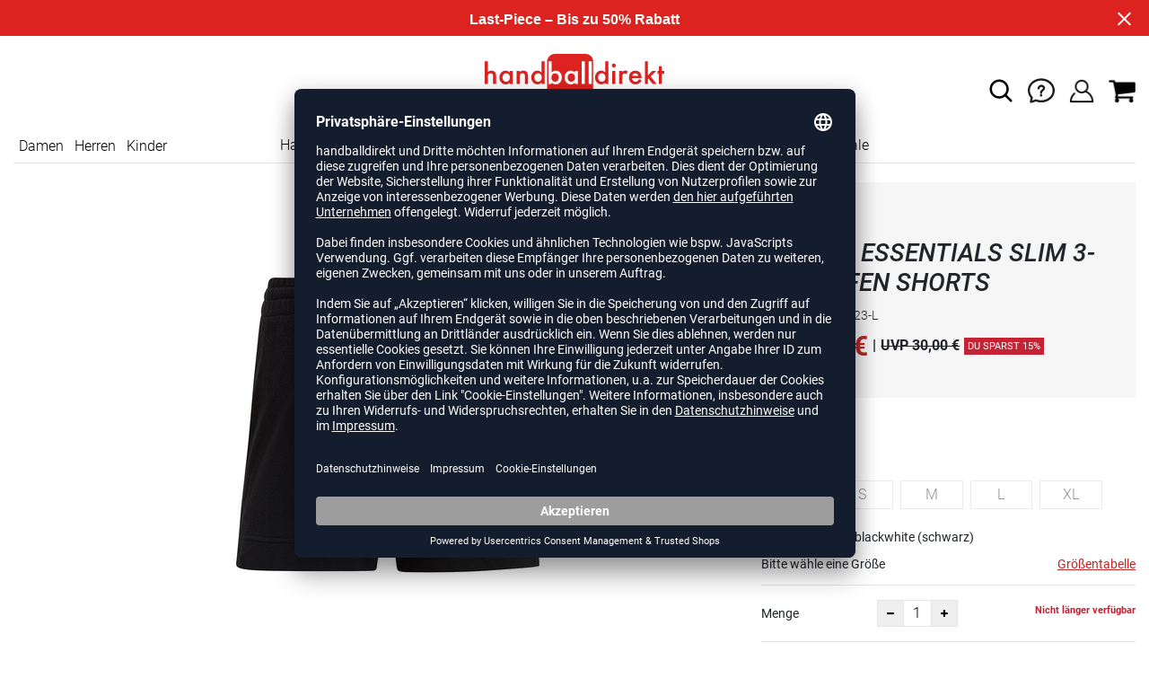

--- FILE ---
content_type: text/html; charset=UTF-8
request_url: https://www.handballdirekt.de/adidas-essentials-slim-3-streifen-shorts-unisex-AD3228.html
body_size: 17639
content:
<!DOCTYPE html>
<html lang="de">
    <head>
        <meta charset="UTF-8" />

        <meta name="csrf-token" id="_meta_csrf-token" content="lajdxYlxzAVEmhevZPjxA4F0wyXWbBP0l233W0ZW" />
        <meta name="viewport" content="width=device-width,initial-scale=1.0" />
        <title>Essentials Slim 3-Streifen Shorts Short schwarz Adidas GM5523-L - handballdirekt.de</title>
        <meta name="description" content="Adidas ESSENTIALS SLIM 3-STREIFEN SHORTS in schwarz bei handballdirekt.de bestellen ✓Rechnungskauf ✓Geld-zurück-Garantie ✓schnelle Lieferung">
                <meta name="facebook-domain-verification" content="c0hidnsudtfcrodgjc58935zy7zmyd" />
        
        <link rel="shortcut icon" href="https://www.handballdirekt.de/img/hbd/favicon/favicon.ico" type="image/x-icon" />
        <link rel="icon" href="https://www.handballdirekt.de/img/hbd/favicon/favicon.ico" type="image/x-icon" />
        <link rel="apple-touch-icon" href="https://www.handballdirekt.de/img/hbd/favicon/apple-touch-icon.png">

        <link href="https://www.handballdirekt.de/css/bootstrap/bootstrap.min.css" rel="stylesheet" type="text/css" />
        <link href="https://www.handballdirekt.de/css/font-awesome.min.css" rel="stylesheet" type="text/css" />

        <link href="https://www.handballdirekt.de/css/hint.css/hint.css" rel="stylesheet" type="text/css" />
        <link href="https://www.handballdirekt.de/css/app.css?build=57174" rel="stylesheet" type="text/css" />

        <script id="usercentrics-cmp" data-settings-id="wa7kUnIj7" data-language="de" src="https://app.usercentrics.eu/browser-ui/latest/loader.js" async></script>
        <!-- GOOGLE CONSENT MODE INTEGRATION -->
        <script type="text/javascript">
        window.dataLayer = window.dataLayer || [];function gtag() {dataLayer.push(arguments);}
        gtag("consent", "default", {ad_user_data: "denied",ad_personalization: "denied",ad_storage: "denied",analytics_storage: "denied",wait_for_update: 2000 });
        gtag("set", "ads_data_redaction", true);
        </script>
        <!-- Google Tag Manager -->
        <script>(function(w,d,s,l,i){w[l]=w[l]||[];w[l].push({'gtm.start':
                    new Date().getTime(),event:'gtm.js'});var f=d.getElementsByTagName(s)[0],
                j=d.createElement(s),dl=l!='dataLayer'?'&l='+l:'';j.async=true;j.src=
                'https://www.googletagmanager.com/gtm.js?id='+i+dl;f.parentNode.insertBefore(j,f);
            })(window,document,'script','dataLayer','GTM-5PNWZCC');</script>
        <!-- End Google Tag Manager --> 

        <meta property="og:title" content="Essentials Slim 3-Streifen Shorts Short schwarz Adidas GM5523-L - handballdirekt.de">
<meta property="og:description" content="Adidas ESSENTIALS SLIM 3-STREIFEN SHORTS in schwarz bei handballdirekt.de bestellen ✓Rechnungskauf ✓Geld-zurück-Garantie ✓schnelle Lieferung">

  <meta property="og:type" content="product" />
  <meta property="og:image" content="//cdn.handballdirekt.de/list/AD3228-blackwhite.jpg" />
  <meta property="og:url" content="https://www.handballdirekt.de/adidas-essentials-slim-3-streifen-shorts-unisex-AD3228.html" />
        
                    <link rel="canonical" href="https://www.handballdirekt.de/adidas-essentials-slim-3-streifen-shorts-damen-AD3228.html" />
                


        
        <script type="text/javascript">
            var ZsInstant = {
                fbUrl: 'http://www.handballdirekt.de/img/placeholder.png',
                fbUrlSmall: 'http://www.handballdirekt.de/img/mini_placeholder.png',
                handleImgFallback: function(imgElmt, small) {
                    var url = small ? ZsInstant.fbUrlSmall : ZsInstant.fbUrl
                    if ( imgElmt.src.indexOf(url) === -1 )
                        imgElmt.src = url;
                },
                onZeyStoresReady: []
            };
        </script>
    
        
        
            <script type="text/plain" data-usercentrics="BloomReach">
            !function(e,n,t,i,r,o){function s(e){if("number"!=typeof e)return e;var n=new Date;return new Date(n.getTime()+1e3*e)}var a=4e3,c="xnpe_async_hide";function p(e){return e.reduce((function(e,n){return e[n]=function(){e._.push([n.toString(),arguments])},e}),{_:[]})}function m(e,n,t){var i=t.createElement(n);i.src=e;var r=t.getElementsByTagName(n)[0];return r.parentNode.insertBefore(i,r),i}function u(e){return"[object Date]"===Object.prototype.toString.call(e)}o.target=o.target||"https://api.exponea.com",o.file_path=o.file_path||o.target+"/js/exponea.min.js",r[n]=p(["anonymize","initialize","identify","getSegments","update","track","trackLink","trackEnhancedEcommerce","getHtml","showHtml","showBanner","showWebLayer","ping","getAbTest","loadDependency","getRecommendation","reloadWebLayers","_preInitialize","_initializeConfig"]),r[n].notifications=p(["isAvailable","isSubscribed","subscribe","unsubscribe"]),r[n].segments=p(["subscribe"]),r[n]["snippetVersion"]="v2.7.0",function(e,n,t){e[n]["_"+t]={},e[n]["_"+t].nowFn=Date.now,e[n]["_"+t].snippetStartTime=e[n]["_"+t].nowFn()}(r,n,"performance"),function(e,n,t,i,r,o){e[r]={sdk:e[i],sdkObjectName:i,skipExperiments:!!t.new_experiments,sign:t.token+"/"+(o.exec(n.cookie)||["","new"])[1],path:t.target}}(r,e,o,n,i,RegExp("__exponea_etc__"+"=([\\w-]+)")),function(e,n,t){m(e.file_path,n,t)}(o,t,e),function(e,n,t,i,r,o,p){if(e.new_experiments){!0===e.new_experiments&&(e.new_experiments={});var l,f=e.new_experiments.hide_class||c,_=e.new_experiments.timeout||a,g=encodeURIComponent(o.location.href.split("#")[0]);e.cookies&&e.cookies.expires&&("number"==typeof e.cookies.expires||u(e.cookies.expires)?l=s(e.cookies.expires):e.cookies.expires.tracking&&("number"==typeof e.cookies.expires.tracking||u(e.cookies.expires.tracking))&&(l=s(e.cookies.expires.tracking))),l&&l<new Date&&(l=void 0);var d=e.target+"/webxp/"+n+"/"+o[t].sign+"/modifications.min.js?http-referer="+g+"&timeout="+_+"ms"+(l?"&cookie-expires="+Math.floor(l.getTime()/1e3):"");"sync"===e.new_experiments.mode&&o.localStorage.getItem("__exponea__sync_modifications__")?function(e,n,t,i,r){t[r][n]="<"+n+' src="'+e+'"></'+n+">",i.writeln(t[r][n]),i.writeln("<"+n+">!"+r+".init && document.writeln("+r+"."+n+'.replace("/'+n+'/", "/'+n+'-async/").replace("><", " async><"))</'+n+">")}(d,n,o,p,t):function(e,n,t,i,r,o,s,a){o.documentElement.classList.add(e);var c=m(t,i,o);function p(){r[a].init||m(t.replace("/"+i+"/","/"+i+"-async/"),i,o)}function u(){o.documentElement.classList.remove(e)}c.onload=p,c.onerror=p,r.setTimeout(u,n),r[s]._revealPage=u}(f,_,d,n,o,p,r,t)}}(o,t,i,0,n,r,e),function(e,n,t){var i;e[n]._initializeConfig(t),(null===(i=t.experimental)||void 0===i?void 0:i.non_personalized_weblayers)&&e[n]._preInitialize(t),e[n].start=function(i){i&&Object.keys(i).forEach((function(e){return t[e]=i[e]})),e[n].initialize(t)}}(r,n,o)}(document,"exponea","script","webxpClient",window,{
                target: "https://api.exponea.com",
                token: "168540f6-2a18-11ee-972d-ea4a8006cb5f",
                experimental: {
                    non_personalized_weblayers: true
                },
                // replace with current customer ID or leave commented out for an anonymous customer
                // customer: window.currentUserId,
                track: {
                    visits: true,
                },
            });
            exponea.start();
            console.log('BLOOMREACH started');
        </script>
        </head>
    <body data-url-format="BSD"   data-view="ProductDetails">
    <!-- Google Tag Manager (noscript) -->
    <noscript><iframe src="https://www.googletagmanager.com/ns.html?id=GTM-5PNWZCC" height="0" width="0" style="display:none;visibility:hidden"></iframe></noscript>
    <!-- End Google Tag Manager (noscript) -->
        <header role="banner">
   <div id="actionbanner" style="background-color: #dc2320" data-id="lastpiecesale">
        <div class="container">
          <span id="actionbanner_close">
            <svg xmlns="http://www.w3.org/2000/svg" width="15" height="15" viewBox="0 0 15.56 15.56" fill="none" stroke="#fff" stroke-miterlimit="10" stroke-width="2px"><line class="cls-1" x1="0.71" y1="0.71" x2="14.85" y2="14.85"/><line class="cls-1" x1="0.71" y1="14.85" x2="14.85" y2="0.71"/></svg>
          </span>
            <a href="/last-piece/schuhe">Last-Piece – Bis zu 50% Rabatt</a>
        </div>
        </div>
      <div class="container">
    <div class="row flex-nowrap justify-content-sm-center justify-content-between align-items-center">
              <div class="col-2 col-sm-4 col-md-4 col-lg-4">
              <div class="headmeta__mobiletoggle" data-toggleMobileNav >
                <button class="cross btn btn-default" role="button" aria-label="Close Menue">
                  <svg xmlns="http://www.w3.org/2000/svg" width="20" height="20" viewBox="0 0 15.56 15.56" fill="none" stroke="#000" stroke-miterlimit="10" stroke-width="2px">
                  <line class="cls-1" x1="0.71" y1="0.71" x2="14.85" y2="14.85"></line>
                  <line class="cls-1" x1="0.71" y1="14.85" x2="14.85" y2="0.71"></line>
                  </svg>
                </button>
                <button class="burger btn btn-default" role="button" aria-label="Open Menue">
                  <svg xmlns="http://www.w3.org/2000/svg" width="30" height="30" viewBox="0 0 20 12"  fill="none" stroke="#000" stroke-miterlimit="10" stroke-width="2px">
                  <line class="cls-1" y1="11" x2="20" y2="11"/></line>
                  <line class="cls-1" y1="6" x2="20" y2="6"/></line>
                  <line class="cls-1" y1="1" x2="20" y2="1"/></line>
                  </svg>
                </button>
              </div>
              </div>
              <div class="col-5 col-sm-4 col-md-4 col-lg-4 text-center"><a class="logo" href="https://www.handballdirekt.de" title="Zur Startseite">
              <img src="https://www.handballdirekt.de/img/hbd/logo.svg" alt="WPB Logo" /></a>
              </div>
              <div class="col-5 col-sm-4 col-md-4 col-lg-4 d-flex align-items-center justify-content-end">
              <button class="gbl_search_open btn btn-default" type="submit" role="button" aria-label="Suche">
                  <svg xmlns="http://www.w3.org/2000/svg" width="30" height="30" viewBox="0 0 24 24" fill="none" stroke="#000" stroke-width="2" stroke-linecap="round" stroke-linejoin="round"><circle cx="10.5" cy="10.5" r="7.5"></circle><line x1="21" y1="21" x2="15.8" y2="15.8"></line></svg>
              </button>
              <div class="faq" id="openBotbrains">
              <a href="/help" title="Zum Support & FAQ" ><img src="https://www.handballdirekt.de/img/faq.svg" alt="FAQ" class="faq_btn" data-jshover-leave="" data-jshover-click /></a>
                 <!-- <div class="loginpop hovup" data-jshover-leave>
                    <div class="servicelist">
                      <ul class="list mb-0"><span class="list__head">Kundenservice</span>
                      <li class="list__item "><a href="/content/ruecksendung" class="list__title">Artikel zurücksenden</a></li>
                      <li class="list__item "><a href="/content/versandkosten" class="list__title">Versand & Lieferung</a></li>
                      <li class="list__item "><a href="/content/zahlungsarten" class="list__title">Zahlungsarten</a></li>
                      <li class="list__item "><a href="/help" class="list__title">Support & FAQs</a></li>
                    </ul>
                    </div>
                  </div> -->
                  </div>
                  <div class="user" data-jshover data-jshover-click>
                  <img src="https://www.handballdirekt.de/img/user.png" alt="Icon Benutzerkonto" class="shop-icons" data-jshover-leave="" data-jshover-click />
                                                                <div class="loginpop hovup " data-jshover-leave data-jshover-click>
                          <span class="list__head">  Anmelden</span>
                          <form method="POST" action="https://www.handballdirekt.de/login" accept-charset="UTF-8"><input name="_token" type="hidden" value="lajdxYlxzAVEmhevZPjxA4F0wyXWbBP0l233W0ZW"><div class="form-group "><label for="email" class="control-label">E-Mail-Adresse</label><input class="form-control" name="email" type="text" value="" id="email"></div><div class="form-group "><label for="password" class="control-label">Passwort</label><input class="form-control" name="password" type="password" value="" id="password"></div><a class="btn-link" href="https://www.handballdirekt.de/resetpwd">Passwort vergessen?</a><button  class="btn-block btn btn-primary" type="submit"><i class="fa fa-sign-in " ></i> Anmelden</button></form>
                        <a class="info" href="https://www.handballdirekt.de/account">Noch kein Kunde? Bitte hier entlang!</a>
                      </div>
                                      </div> <div class="cart-content">
                  <div data-ajaxid="cartpreview" class="cart display-inline-block" data-jshover data-jshover-click> <div class="text-left">

  <img src="https://www.handballdirekt.de/img/cart.png" alt="" class="shop-icons hovup__click" data-jshover-leave="" data-jshover-click>
  </div>
</div>
                  </div>
              </div>
            </div>
      <div class="gblsearch-container" id="gblscon">
                      <div class="container" data-gblsearch>
              <div class="gblsearch headmeta__search d-flex">
                <button class="gbl_search_button btn btn-default" type="submit" role="button" aria-label="Suche starten">
                    <svg xmlns="http://www.w3.org/2000/svg" width="30" height="30" viewBox="0 0 24 24" fill="none" stroke="#000" stroke-width="2" stroke-linecap="round" stroke-linejoin="round"><circle cx="10.5" cy="10.5" r="7.5"></circle><line x1="21" y1="21" x2="15.8" y2="15.8"></line></svg>
                </button>
                <input class="gbl_search_box form-control" id="search-input" name="query" role="search" aria-label="Suchbegriff eingeben"/>
                <button class="gbl_search_close btn btn-default"role="button" aria-label="Suche schließen">
                  <svg xmlns="http://www.w3.org/2000/svg" width="20" height="20" viewBox="0 0 15.56 15.56" fill="none" stroke="#000" stroke-miterlimit="10" stroke-width="2px"><line class="cls-1" x1="0.71" y1="0.71" x2="14.85" y2="14.85"/><line class="cls-1" x1="0.71" y1="14.85" x2="14.85" y2="0.71"/></svg>
                </button>
              </div>
                <div style="position: relative">
                  <div class="gblsearch__result">
                  </div>
                </div>
            </div>
                </div>
  </div>
<div class="container">
<nav class="navbar main"  role="navigation" aria-label="Navigation Desktop">
  <div class="navmenu navmenu--desktop nav-gender" data-listfilter="gender" data-event="click" data-immediate="immediate">
  <ul class="menu menu0">
      <li class="menu__item menu__item0">
        <a class="menu__link menu__link0" href="/damen" title="Artikel für Damen">Damen</a>
      </li>
      <li class="menu__item menu__item0">
        <a class="menu__link menu__link0" href="/herren" title="Artikel für Herren">Herren</a>
      </li>
      <li class="menu__item menu__item0">
        <a class="menu__link menu__link0" href="/kinder" title="Artikel für Kinder">Kinder</a>
      </li>
    </ul>
  </div>
    <div class="navmenu navmenu--desktop mx-auto">
      <div class="menu-close">
        <b class="display-inline-block">Menü</b>
        <button type="button" class="close pull-right" role="button" aria-label="Navigation schliessen"><span aria-hidden="true" data-toggleMobileNav >&times;</span></button>
      </div>
      <ul class="menu menu0"><li class="menu__item menu__item0"><div class="menu__title menu__title0"><div class="menu__link menu__link0"><a  data-cat="handball-em" href="https://www.handballdirekt.de/handball-em">Handball-EM</a></div><i class="fa fa-angle-right menu__toggle" aria-hidden="true"></i></div><div class="drop_menu"><div class="d-flex justify-content-between"><div class="col"><ul class="menu menu1"><li class="menu__item menu__item1"><div class="menu__title menu__title1 menu__title--noChildren"><div class="menu__link menu__link1"><a  data-cat="kollektionen/dhb" href="https://www.handballdirekt.de/kollektionen/dhb">DHB Merch</a></div></div></li><li class="menu__item menu__item1"><div class="menu__title menu__title1 menu__title--noChildren"><div class="menu__link menu__link1"><a  data-cat="em/handballschuhe" href="https://www.handballdirekt.de/em/handballschuhe">Schuhe der Stars</a></div></div></li><li class="menu__item menu__item1"><div class="menu__title menu__title1 menu__title--noChildren"><div class="menu__link menu__link1"><a  data-cat="em/bekleidung" href="https://www.handballdirekt.de/em/bekleidung">EM Trikots</a></div></div></li><li class="menu__item menu__item1"><div class="menu__title menu__title1 menu__title--noChildren"><div class="menu__link menu__link1"><a  data-cat="em/spielball" href="https://www.handballdirekt.de/em/spielball">EM Bälle</a></div></div></li><li class="menu__item menu__item1"><div class="menu__title menu__title1 menu__title--noChildren"><div class="menu__link menu__link1"><a  data-cat="sale" href="https://www.handballdirekt.de/sale">EM Sale</a></div></div></li></ul></div></div><!--{{--handball-em--}}--></div></li><li class="menu__item menu__item0"><div class="menu__title menu__title0"><div class="menu__link menu__link0"><a  data-cat="schuhe/handballschuhe" href="https://www.handballdirekt.de/schuhe/handballschuhe">Handballschuhe</a></div><i class="fa fa-angle-right menu__toggle" aria-hidden="true"></i></div><div class="drop_menu"><div class="d-flex justify-content-between"><div class="col"><ul class="menu menu1"><li class="menu__item menu__item1"><div class="menu__title menu__title1 menu__title--noChildren"><div class="menu__link menu__link1"><a  data-cat="schuhe/handballschuhe?new=1" href="https://www.handballdirekt.de/schuhe/handballschuhe?new=1">Neuheiten</a></div></div></li><li class="menu__item menu__item1"><div class="menu__title menu__title1 menu__title--noChildren"><div class="menu__link menu__link1"><a  data-cat="schuhe/handballschuhe" href="https://www.handballdirekt.de/schuhe/handballschuhe">Alle Handballschuhe</a></div></div></li><li class="menu__item menu__item1"><div class="menu__title menu__title1"><div class="menu__link menu__link1"><span>Hersteller</span></div><i class="fa fa-angle-right menu__toggle" aria-hidden="true"></i></div><ul class="menu menu2"><li class="menu__item menu__item2"><div class="menu__title menu__title2 menu__title--noChildren"><div class="menu__link menu__link2"><a  data-cat="schuhe/handballschuhe"  data-brand="adidas" href="https://www.handballdirekt.de/schuhe/handballschuhe/adidas">adidas Handballschuhe</a></div></div></li><li class="menu__item menu__item2"><div class="menu__title menu__title2 menu__title--noChildren"><div class="menu__link menu__link2"><a  data-cat="schuhe/handballschuhe"  data-brand="mizuno" href="https://www.handballdirekt.de/schuhe/handballschuhe/mizuno">Mizuno Handballschuhe</a></div></div></li><li class="menu__item menu__item2"><div class="menu__title menu__title2 menu__title--noChildren"><div class="menu__link menu__link2"><a  data-cat="schuhe/handballschuhe"  data-brand="asics" href="https://www.handballdirekt.de/schuhe/handballschuhe/asics">asics Handballschuhe</a></div></div></li><li class="menu__item menu__item2"><div class="menu__title menu__title2 menu__title--noChildren"><div class="menu__link menu__link2"><a  data-cat="schuhe/handballschuhe"  data-brand="puma" href="https://www.handballdirekt.de/schuhe/handballschuhe/puma">Puma Handballschuhe</a></div></div></li><li class="menu__item menu__item2"><div class="menu__title menu__title2 menu__title--noChildren"><div class="menu__link menu__link2"><a  data-cat="schuhe/handballschuhe"  data-brand="kempa" href="https://www.handballdirekt.de/schuhe/handballschuhe/kempa">Kempa Handballschuhe</a></div></div></li><li class="menu__item menu__item2"><div class="menu__title menu__title2 menu__title--noChildren"><div class="menu__link menu__link2"><a  data-cat="schuhe/handballschuhe"  data-brand="hummel" href="https://www.handballdirekt.de/schuhe/handballschuhe/hummel">hummel Handballschuhe</a></div></div></li><li class="menu__item menu__item2"><div class="menu__title menu__title2 menu__title--noChildren"><div class="menu__link menu__link2"><a  data-cat="schuhe/handballschuhe"  data-brand="salming" href="https://www.handballdirekt.de/schuhe/handballschuhe/salming">Salming Handballschuhe</a></div></div></li><li class="menu__item menu__item2"><div class="menu__title menu__title2 menu__title--noChildren"><div class="menu__link menu__link2"><a  data-cat="schuhe/handballschuhe"  data-brand="nike" href="https://www.handballdirekt.de/schuhe/handballschuhe/nike">Nike Handballschuhe</a></div></div></li></ul></li></ul></div><div class="col"><ul class="menu menu1"><li class="menu__item menu__item1"><div class="menu__title menu__title1"><div class="menu__link menu__link1"><a  data-cat="schuhe/handballschuhe" href="https://www.handballdirekt.de/schuhe/handballschuhe">Geschlecht</a></div><i class="fa fa-angle-right menu__toggle" aria-hidden="true"></i></div><ul class="menu menu2"><li class="menu__item menu__item2"><div class="menu__title menu__title2 menu__title--noChildren"><div class="menu__link menu__link2"><a  data-cat="schuhe/handballschuhe" href="https://www.handballdirekt.de/schuhe/handballschuhe/damen">Frauen</a></div></div></li><li class="menu__item menu__item2"><div class="menu__title menu__title2 menu__title--noChildren"><div class="menu__link menu__link2"><a  data-cat="schuhe/handballschuhe" href="https://www.handballdirekt.de/schuhe/handballschuhe/herren">Männer</a></div></div></li><li class="menu__item menu__item2"><div class="menu__title menu__title2 menu__title--noChildren"><div class="menu__link menu__link2"><a  data-cat="schuhe/handballschuhe" href="https://www.handballdirekt.de/schuhe/handballschuhe/kinder">Kids</a></div></div></li></ul></li><li class="menu__item menu__item1"><div class="menu__title menu__title1"><div class="menu__link menu__link1"><a  data-cat="schuhe/handballschuhe" href="https://www.handballdirekt.de/schuhe/handballschuhe">Preisklasse</a></div><i class="fa fa-angle-right menu__toggle" aria-hidden="true"></i></div><ul class="menu menu2"><li class="menu__item menu__item2"><div class="menu__title menu__title2 menu__title--noChildren"><div class="menu__link menu__link2"><a  data-cat="schuhe/handballschuhe?sort=best&category=schuhe%2fhandballschuhe&price=0-75" href="https://www.handballdirekt.de/schuhe/handballschuhe?sort=best&category=schuhe%2fhandballschuhe&price=0-75">Schuhe unter 75 Euro</a></div></div></li><li class="menu__item menu__item2"><div class="menu__title menu__title2 menu__title--noChildren"><div class="menu__link menu__link2"><a  data-cat="schuhe/handballschuhe?sort=best&category=schuhe%2fhandballschuhe&price=0-100" href="https://www.handballdirekt.de/schuhe/handballschuhe?sort=best&category=schuhe%2fhandballschuhe&price=0-100">Schuhe unter 100 Euro</a></div></div></li><li class="menu__item menu__item2"><div class="menu__title menu__title2 menu__title--noChildren"><div class="menu__link menu__link2"><a  data-cat="schuhe/handballschuhe?sort=best&category=schuhe%2fhandballschuhe&price=100-300" href="https://www.handballdirekt.de/schuhe/handballschuhe?sort=best&category=schuhe%2fhandballschuhe&price=100-300">Schuhe ab 100 Euro</a></div></div></li></ul></li></ul></div><div class="col"><ul class="menu menu1"><li class="menu__item menu__item1"><div class="menu__title menu__title1"><div class="menu__link menu__link1"><a  data-cat="schuhe/sonstige-schuhe" href="https://www.handballdirekt.de/schuhe/sonstige-schuhe">Sonstige Schuhe</a></div><i class="fa fa-angle-right menu__toggle" aria-hidden="true"></i></div><ul class="menu menu2"><li class="menu__item menu__item2"><div class="menu__title menu__title2 menu__title--noChildren"><div class="menu__link menu__link2"><a  data-cat="schuhe/sonstige-schuhe/sneaker" href="https://www.handballdirekt.de/schuhe/sonstige-schuhe/sneaker">Sneaker</a></div></div></li><li class="menu__item menu__item2"><div class="menu__title menu__title2 menu__title--noChildren"><div class="menu__link menu__link2"><a  data-cat="schuhe/fitnessschuhe" href="https://www.handballdirekt.de/schuhe/fitnessschuhe">Fitnessschuhe</a></div></div></li><li class="menu__item menu__item2"><div class="menu__title menu__title2 menu__title--noChildren"><div class="menu__link menu__link2"><a  data-cat="schuhe/laufschuhe" href="https://www.handballdirekt.de/schuhe/laufschuhe">Laufschuhe</a></div></div></li><li class="menu__item menu__item2"><div class="menu__title menu__title2 menu__title--noChildren"><div class="menu__link menu__link2"><a  data-cat="schuhe/sonstige-schuhe/basketballschuhe" href="https://www.handballdirekt.de/schuhe/sonstige-schuhe/basketballschuhe">Basketballschuhe</a></div></div></li><li class="menu__item menu__item2"><div class="menu__title menu__title2 menu__title--noChildren"><div class="menu__link menu__link2"><a  data-cat="schuhe/badeschuhe" href="https://www.handballdirekt.de/schuhe/badeschuhe">Badeschuhe</a></div></div></li></ul></li></ul></div><div class="col"><ul class="menu menu1"><li class="menu__item menu__item1"><div class="menu__title menu__title1"><div class="menu__link menu__link1"><span>Kollektionen</span></div><i class="fa fa-angle-right menu__toggle" aria-hidden="true"></i></div><ul class="menu menu2"><li class="menu__item menu__item2"><div class="menu__title menu__title2 menu__title--noChildren"><div class="menu__link menu__link2"><a  data-cat="kollektionen/counterblast"  data-brand="adidas" href="https://www.handballdirekt.de/kollektionen/counterblast/adidas">adidas Counterblast</a></div></div></li><li class="menu__item menu__item2"><div class="menu__title menu__title2 menu__title--noChildren"><div class="menu__link menu__link2"><a  data-cat="kollektionen/crazyflight"  data-brand="adidas" href="https://www.handballdirekt.de/kollektionen/crazyflight/adidas">adidas Crazyflight</a></div></div></li><li class="menu__item menu__item2"><div class="menu__title menu__title2 menu__title--noChildren"><div class="menu__link menu__link2"><a  data-cat="kollektionen/adizero-fastcourt"  data-brand="adidas" href="https://www.handballdirekt.de/kollektionen/adizero-fastcourt/adidas">adidas Fastcourt</a></div></div></li><li class="menu__item menu__item2"><div class="menu__title menu__title2 menu__title--noChildren"><div class="menu__link menu__link2"><a  data-cat="kollektionen/hb-spezial"  data-brand="adidas" href="https://www.handballdirekt.de/kollektionen/hb-spezial/adidas">adidas HB Spezial</a></div></div></li><li class="menu__item menu__item2"><div class="menu__title menu__title2 menu__title--noChildren"><div class="menu__link menu__link2"><a  data-cat="kollektionen/novaflight"  data-brand="adidas" href="https://www.handballdirekt.de/kollektionen/novaflight/adidas">adidas Novaflight</a></div></div></li><li class="menu__item menu__item2"><div class="menu__title menu__title2 menu__title--noChildren"><div class="menu__link menu__link2"><a  data-cat="kollektionen/gel-netburner"  data-brand="asics" href="https://www.handballdirekt.de/kollektionen/gel-netburner/asics">asics Netburner</a></div></div></li><li class="menu__item menu__item2"><div class="menu__title menu__title2 menu__title--noChildren"><div class="menu__link menu__link2"><a  data-cat="kollektionen/sky-elite"  data-brand="asics" href="https://www.handballdirekt.de/kollektionen/sky-elite/asics">asics Sky Elite</a></div></div></li><li class="menu__item menu__item2"><div class="menu__title menu__title2 menu__title--noChildren"><div class="menu__link menu__link2"><a  data-cat="kollektionen/wing"  data-brand="kempa" href="https://www.handballdirekt.de/kollektionen/wing/kempa">Kempa Wing</a></div></div></li><li class="menu__item menu__item2"><div class="menu__title menu__title2 menu__title--noChildren"><div class="menu__link menu__link2"><a  data-cat="kollektionen/attack"  data-brand="kempa" href="https://www.handballdirekt.de/kollektionen/attack/kempa">Kempa Attack</a></div></div></li><li class="menu__item menu__item2"><div class="menu__title menu__title2 menu__title--noChildren"><div class="menu__link menu__link2"><a  data-cat="kollektionen/wave-stealth"  data-brand="mizuno" href="https://www.handballdirekt.de/kollektionen/wave-stealth/mizuno">Mizuno Wave Stealth</a></div></div></li><li class="menu__item menu__item2"><div class="menu__title menu__title2 menu__title--noChildren"><div class="menu__link menu__link2"><a  data-cat="kollektionen/wave-mirage"  data-brand="mizuno" href="https://www.handballdirekt.de/kollektionen/wave-mirage/mizuno">Mizuno Wave Mirage</a></div></div></li><li class="menu__item menu__item2"><div class="menu__title menu__title2 menu__title--noChildren"><div class="menu__link menu__link2"><a  data-cat="kollektionen/wave-lightning"  data-brand="mizuno" href="https://www.handballdirekt.de/kollektionen/wave-lightning/mizuno">Mizuno Wave Lightning</a></div></div></li><li class="menu__item menu__item2"><div class="menu__title menu__title2 menu__title--noChildren"><div class="menu__link menu__link2"><a  data-cat="kollektionen/wave-momentum"  data-brand="mizuno" href="https://www.handballdirekt.de/kollektionen/wave-momentum/mizuno">Mizuno Wave Momentum</a></div></div></li><li class="menu__item menu__item2"><div class="menu__title menu__title2 menu__title--noChildren"><div class="menu__link menu__link2"><a  data-cat="kollektionen/puma-accelerate"  data-brand="puma" href="https://www.handballdirekt.de/kollektionen/puma-accelerate/puma">Puma Accelerate</a></div></div></li><li class="menu__item menu__item2"><div class="menu__title menu__title2 menu__title--noChildren"><div class="menu__link menu__link2"><a  data-cat="kollektionen/puma-eliminate"  data-brand="puma" href="https://www.handballdirekt.de/kollektionen/puma-eliminate/puma">Puma Eliminate</a></div></div></li><li class="menu__item menu__item2"><div class="menu__title menu__title2 menu__title--noChildren"><div class="menu__link menu__link2"><a  data-cat="kollektionen/hummel-algiz"  data-brand="hummel" href="https://www.handballdirekt.de/kollektionen/hummel-algiz/hummel">hummel Algiz</a></div></div></li><li class="menu__item menu__item2"><div class="menu__title menu__title2 menu__title--noChildren"><div class="menu__link menu__link2"><a  data-cat="kollektionen/hummel-dagaz"  data-brand="hummel" href="https://www.handballdirekt.de/kollektionen/hummel-dagaz/hummel">hummel Dagaz</a></div></div></li><li class="menu__item menu__item2"><div class="menu__title menu__title2 menu__title--noChildren"><div class="menu__link menu__link2"><a  data-cat="kollektionen/viper"  data-brand="salming" href="https://www.handballdirekt.de/kollektionen/viper/salming">Salming Viper</a></div></div></li></ul></li></ul></div></div><!--{{--handballschuhe--}}--></div></li><li class="menu__item menu__item0"><div class="menu__title menu__title0"><div class="menu__link menu__link0"><a  data-cat="bekleidung" href="https://www.handballdirekt.de/bekleidung">Bekleidung</a></div><i class="fa fa-angle-right menu__toggle" aria-hidden="true"></i></div><div class="drop_menu"><div class="d-flex justify-content-between"><div class="col"><ul class="menu menu1"><li class="menu__item menu__item1"><div class="menu__title menu__title1 menu__title--noChildren"><div class="menu__link menu__link1"><a  data-cat="bekleidung?new=1" href="https://www.handballdirekt.de/bekleidung?new=1">Neuheiten</a></div></div></li><li class="menu__item menu__item1"><div class="menu__title menu__title1"><div class="menu__link menu__link1"><a  data-cat="bekleidung/handballtrikots" href="https://www.handballdirekt.de/bekleidung/handballtrikots">Handballtrikots</a></div><i class="fa fa-angle-right menu__toggle" aria-hidden="true"></i></div><ul class="menu menu2"><li class="menu__item menu__item2"><div class="menu__title menu__title2 menu__title--noChildren"><div class="menu__link menu__link2"><a  data-cat="bekleidung/handballtrikots"  data-brand="adidas" href="https://www.handballdirekt.de/bekleidung/handballtrikots/adidas">adidas Trikots</a></div></div></li><li class="menu__item menu__item2"><div class="menu__title menu__title2 menu__title--noChildren"><div class="menu__link menu__link2"><a  data-cat="bekleidung/handballtrikots"  data-brand="craft" href="https://www.handballdirekt.de/bekleidung/handballtrikots/craft">Craft Trikots</a></div></div></li><li class="menu__item menu__item2"><div class="menu__title menu__title2 menu__title--noChildren"><div class="menu__link menu__link2"><a  data-cat="bekleidung/handballtrikots"  data-brand="erima" href="https://www.handballdirekt.de/bekleidung/handballtrikots/erima">Erima Trikots</a></div></div></li><li class="menu__item menu__item2"><div class="menu__title menu__title2 menu__title--noChildren"><div class="menu__link menu__link2"><a  data-cat="bekleidung/handballtrikots"  data-brand="errea" href="https://www.handballdirekt.de/bekleidung/handballtrikots/errea">Errea Trikots</a></div></div></li><li class="menu__item menu__item2"><div class="menu__title menu__title2 menu__title--noChildren"><div class="menu__link menu__link2"><a  data-cat="bekleidung/handballtrikots"  data-brand="hummel" href="https://www.handballdirekt.de/bekleidung/handballtrikots/hummel">hummel Trikots</a></div></div></li><li class="menu__item menu__item2"><div class="menu__title menu__title2 menu__title--noChildren"><div class="menu__link menu__link2"><a  data-cat="bekleidung/handballtrikots"  data-brand="joma" href="https://www.handballdirekt.de/bekleidung/handballtrikots/joma">Joma Trikots</a></div></div></li><li class="menu__item menu__item2"><div class="menu__title menu__title2 menu__title--noChildren"><div class="menu__link menu__link2"><a  data-cat="bekleidung/handballtrikots"  data-brand="kempa" href="https://www.handballdirekt.de/bekleidung/handballtrikots/kempa">Kempa Trikots</a></div></div></li><li class="menu__item menu__item2"><div class="menu__title menu__title2 menu__title--noChildren"><div class="menu__link menu__link2"><a  data-cat="bekleidung/handballtrikots"  data-brand="nike" href="https://www.handballdirekt.de/bekleidung/handballtrikots/nike">Nike Trikots</a></div></div></li><li class="menu__item menu__item2"><div class="menu__title menu__title2 menu__title--noChildren"><div class="menu__link menu__link2"><a  data-cat="bekleidung/handballtrikots"  data-brand="puma" href="https://www.handballdirekt.de/bekleidung/handballtrikots/puma">Puma Trikots</a></div></div></li><li class="menu__item menu__item2"><div class="menu__title menu__title2 menu__title--noChildren"><div class="menu__link menu__link2"><a  data-cat="bekleidung/handballtrikots"  data-brand="select" href="https://www.handballdirekt.de/bekleidung/handballtrikots/select">Select Trikots</a></div></div></li></ul></li></ul></div><div class="col"><ul class="menu menu1"><li class="menu__item menu__item1"><div class="menu__title menu__title1 menu__title--noChildren"><div class="menu__link menu__link1"><a  data-cat="bekleidung/handballshorts" href="https://www.handballdirekt.de/bekleidung/handballshorts">Handballshorts</a></div></div></li><li class="menu__item menu__item1"><div class="menu__title menu__title1 menu__title--noChildren"><div class="menu__link menu__link1"><a  data-cat="bekleidung/hoodies" href="https://www.handballdirekt.de/bekleidung/hoodies">Hoodies</a></div></div></li><li class="menu__item menu__item1"><div class="menu__title menu__title1 menu__title--noChildren"><div class="menu__link menu__link1"><a  data-cat="bekleidung/jacken" href="https://www.handballdirekt.de/bekleidung/jacken">Jacken</a></div></div></li><li class="menu__item menu__item1"><div class="menu__title menu__title1 menu__title--noChildren"><div class="menu__link menu__link1"><a  data-cat="bekleidung/longsleeves" href="https://www.handballdirekt.de/bekleidung/longsleeves">Longsleeves</a></div></div></li><li class="menu__item menu__item1"><div class="menu__title menu__title1 menu__title--noChildren"><div class="menu__link menu__link1"><a  data-cat="bekleidung/polos" href="https://www.handballdirekt.de/bekleidung/polos">Poloshirts</a></div></div></li><li class="menu__item menu__item1"><div class="menu__title menu__title1 menu__title--noChildren"><div class="menu__link menu__link1"><a  data-cat="bekleidung/socken" href="https://www.handballdirekt.de/bekleidung/socken">Socken</a></div></div></li><li class="menu__item menu__item1"><div class="menu__title menu__title1 menu__title--noChildren"><div class="menu__link menu__link1"><a  data-cat="bekleidung/sweatshirts" href="https://www.handballdirekt.de/bekleidung/sweatshirts">Sweatshirts</a></div></div></li><li class="menu__item menu__item1"><div class="menu__title menu__title1 menu__title--noChildren"><div class="menu__link menu__link1"><a  data-cat="bekleidung/t-shirts" href="https://www.handballdirekt.de/bekleidung/t-shirts">T-Shirts</a></div></div></li><li class="menu__item menu__item1"><div class="menu__title menu__title1 menu__title--noChildren"><div class="menu__link menu__link1"><a  data-cat="bekleidung/trainingshosen" href="https://www.handballdirekt.de/bekleidung/trainingshosen">Trainingshosen</a></div></div></li><li class="menu__item menu__item1"><div class="menu__title menu__title1 menu__title--noChildren"><div class="menu__link menu__link1"><a  data-cat="bekleidung/trainingsjacken" href="https://www.handballdirekt.de/bekleidung/trainingsjacken">Trainingsjacken</a></div></div></li></ul></div><div class="col"><ul class="menu menu1"><li class="menu__item menu__item1"><div class="menu__title menu__title1"><div class="menu__link menu__link1"><a  data-cat="bekleidung/sportunterwäsche" href="https://www.handballdirekt.de/bekleidung/sportunterw%C3%A4sche">Sportunterwäsche</a></div><i class="fa fa-angle-right menu__toggle" aria-hidden="true"></i></div><ul class="menu menu2"><li class="menu__item menu__item2"><div class="menu__title menu__title2 menu__title--noChildren"><div class="menu__link menu__link2"><a  data-cat="bekleidung/sportunterwäsche/t-shirts" href="https://www.handballdirekt.de/bekleidung/sportunterw%C3%A4sche/t-shirts">Shirts</a></div></div></li><li class="menu__item menu__item2"><div class="menu__title menu__title2 menu__title--noChildren"><div class="menu__link menu__link2"><a  data-cat="bekleidung/sportunterwäsche/shorts" href="https://www.handballdirekt.de/bekleidung/sportunterw%C3%A4sche/shorts">Shorts</a></div></div></li><li class="menu__item menu__item2"><div class="menu__title menu__title2 menu__title--noChildren"><div class="menu__link menu__link2"><a  data-cat="bekleidung/sportunterwäsche/hosen" href="https://www.handballdirekt.de/bekleidung/sportunterw%C3%A4sche/hosen">Hosen</a></div></div></li><li class="menu__item menu__item2"><div class="menu__title menu__title2 menu__title--noChildren"><div class="menu__link menu__link2"><a  data-cat="bekleidung/sportunterwäsche/longsleeves" href="https://www.handballdirekt.de/bekleidung/sportunterw%C3%A4sche/longsleeves">Longsleeves</a></div></div></li></ul></li><li class="menu__item menu__item1"><div class="menu__title menu__title1"><div class="menu__link menu__link1"><a  data-cat="bekleidung/kompression" href="https://www.handballdirekt.de/bekleidung/kompression">Kompressionsbekleidung</a></div><i class="fa fa-angle-right menu__toggle" aria-hidden="true"></i></div><ul class="menu menu2"><li class="menu__item menu__item2"><div class="menu__title menu__title2 menu__title--noChildren"><div class="menu__link menu__link2"><a  data-cat="bekleidung/kompression/t-shirt" href="https://www.handballdirekt.de/bekleidung/kompression/t-shirt">Shirts</a></div></div></li><li class="menu__item menu__item2"><div class="menu__title menu__title2 menu__title--noChildren"><div class="menu__link menu__link2"><a  data-cat="bekleidung/kompression/short" href="https://www.handballdirekt.de/bekleidung/kompression/short">Shorts</a></div></div></li><li class="menu__item menu__item2"><div class="menu__title menu__title2 menu__title--noChildren"><div class="menu__link menu__link2"><a  data-cat="bekleidung/kompression/hosen" href="https://www.handballdirekt.de/bekleidung/kompression/hosen">Hosen</a></div></div></li><li class="menu__item menu__item2"><div class="menu__title menu__title2 menu__title--noChildren"><div class="menu__link menu__link2"><a  data-cat="bekleidung/kompression/longsleeve" href="https://www.handballdirekt.de/bekleidung/kompression/longsleeve">Longsleeves</a></div></div></li><li class="menu__item menu__item2"><div class="menu__title menu__title2 menu__title--noChildren"><div class="menu__link menu__link2"><a  data-cat="bekleidung/kompression/armsleeve" href="https://www.handballdirekt.de/bekleidung/kompression/armsleeve">Armsleeves</a></div></div></li><li class="menu__item menu__item2"><div class="menu__title menu__title2 menu__title--noChildren"><div class="menu__link menu__link2"><a  data-cat="bekleidung/kompression/socken" href="https://www.handballdirekt.de/bekleidung/kompression/socken">Socken</a></div></div></li></ul></li></ul></div><div class="col"><ul class="menu menu1"><li class="menu__item menu__item1"><div class="menu__title menu__title1"><div class="menu__link menu__link1"><a  data-cat="bekleidung/running" href="https://www.handballdirekt.de/bekleidung/running">Running</a></div><i class="fa fa-angle-right menu__toggle" aria-hidden="true"></i></div><ul class="menu menu2"><li class="menu__item menu__item2"><div class="menu__title menu__title2 menu__title--noChildren"><div class="menu__link menu__link2"><a  data-cat="bekleidung/running/shirts" href="https://www.handballdirekt.de/bekleidung/running/shirts">Laufshirts</a></div></div></li><li class="menu__item menu__item2"><div class="menu__title menu__title2 menu__title--noChildren"><div class="menu__link menu__link2"><a  data-cat="bekleidung/running/hosen" href="https://www.handballdirekt.de/bekleidung/running/hosen">Laufhosen</a></div></div></li><li class="menu__item menu__item2"><div class="menu__title menu__title2 menu__title--noChildren"><div class="menu__link menu__link2"><a  data-cat="bekleidung/running/jacken" href="https://www.handballdirekt.de/bekleidung/running/jacken">Laufjacken</a></div></div></li><li class="menu__item menu__item2"><div class="menu__title menu__title2 menu__title--noChildren"><div class="menu__link menu__link2"><a  data-cat="bekleidung/running/socken" href="https://www.handballdirekt.de/bekleidung/running/socken">Laufsocken</a></div></div></li></ul></li><li class="menu__item menu__item1"><div class="menu__title menu__title1 menu__title--noChildren"><div class="menu__link menu__link1"><a  data-cat="bekleidung/fitness" href="https://www.handballdirekt.de/bekleidung/fitness">Fitnessbekleidung</a></div></div></li><li class="menu__item menu__item1"><div class="menu__title menu__title1 menu__title--noChildren"><div class="menu__link menu__link1"><a  data-cat="bekleidung/beachhandball" href="https://www.handballdirekt.de/bekleidung/beachhandball">Beachhandballbekleidung</a></div></div></li><li class="menu__item menu__item1"><div class="menu__title menu__title1 menu__title--noChildren"><div class="menu__link menu__link1"><a  data-cat="bekleidung/schiedsrichter" href="https://www.handballdirekt.de/bekleidung/schiedsrichter">Schiedsrichter</a></div></div></li><li class="menu__item menu__item1"><div class="menu__title menu__title1 menu__title--noChildren"><div class="menu__link menu__link1"><a  data-cat="bekleidung/torhüter" href="https://www.handballdirekt.de/bekleidung/torh%C3%BCter">Torhüter</a></div></div></li></ul></div><div class="col"><ul class="menu menu1"><li class="menu__item menu__item1"><div class="menu__title menu__title1"><div class="menu__link menu__link1"><span>Kollektionen</span></div><i class="fa fa-angle-right menu__toggle" aria-hidden="true"></i></div><ul class="menu menu2"><li class="menu__item menu__item2"><div class="menu__title menu__title2 menu__title--noChildren"><div class="menu__link menu__link2"><a  data-cat="kollektionen/authentic"  data-brand="hummel" href="https://www.handballdirekt.de/kollektionen/authentic/hummel">hummel Authentic</a></div></div></li><li class="menu__item menu__item2"><div class="menu__title menu__title2 menu__title--noChildren"><div class="menu__link menu__link2"><a  data-cat="kollektionen/hummel-core-xk"  data-brand="hummel" href="https://www.handballdirekt.de/kollektionen/hummel-core-xk/hummel">hummel Core XK</a></div></div></li><li class="menu__item menu__item2"><div class="menu__title menu__title2 menu__title--noChildren"><div class="menu__link menu__link2"><a  data-cat="kollektionen/go"  data-brand="hummel" href="https://www.handballdirekt.de/kollektionen/go/hummel">hummel Go Cotton</a></div></div></li><li class="menu__item menu__item2"><div class="menu__title menu__title2 menu__title--noChildren"><div class="menu__link menu__link2"><a  data-cat="kollektionen/lead"  data-brand="hummel" href="https://www.handballdirekt.de/kollektionen/lead/hummel">hummel Lead</a></div></div></li><li class="menu__item menu__item2"><div class="menu__title menu__title2 menu__title--noChildren"><div class="menu__link menu__link2"><a  data-cat="kollektionen/legacy"  data-brand="hummel" href="https://www.handballdirekt.de/kollektionen/legacy/hummel">hummel Legacy</a></div></div></li><li class="menu__item menu__item2"><div class="menu__title menu__title2 menu__title--noChildren"><div class="menu__link menu__link2"><a  data-cat="kollektionen/promo"  data-brand="hummel" href="https://www.handballdirekt.de/kollektionen/promo/hummel">hummel Promo</a></div></div></li><li class="menu__item menu__item2"><div class="menu__title menu__title2 menu__title--noChildren"><div class="menu__link menu__link2"><a  data-cat="kollektionen/wave-26"  data-brand="Kempa" href="https://www.handballdirekt.de/kollektionen/wave-26/kempa">Kempa Wave 26</a></div></div></li><li class="menu__item menu__item2"><div class="menu__title menu__title2 menu__title--noChildren"><div class="menu__link menu__link2"><a  data-cat="kollektionen/ambition28"  data-brand="Kempa" href="https://www.handballdirekt.de/kollektionen/ambition28/kempa">Kempa Ambition 28</a></div></div></li><li class="menu__item menu__item2"><div class="menu__title menu__title2 menu__title--noChildren"><div class="menu__link menu__link2"><a  data-cat="kollektionen/stmnt"  data-brand="Kempa" href="https://www.handballdirekt.de/kollektionen/stmnt/kempa">Kempa STMNT</a></div></div></li><li class="menu__item menu__item2"><div class="menu__title menu__title2 menu__title--noChildren"><div class="menu__link menu__link2"><a  data-cat="kollektionen/kempa_core20"  data-brand="Kempa" href="https://www.handballdirekt.de/kollektionen/kempa_core20/kempa">Kempa Core 2.0</a></div></div></li><li class="menu__item menu__item2"><div class="menu__title menu__title2 menu__title--noChildren"><div class="menu__link menu__link2"><a  data-cat="kollektionen/core-26"  data-brand="Kempa" href="https://www.handballdirekt.de/kollektionen/core-26/kempa">Kempa Core 26</a></div></div></li><li class="menu__item menu__item2"><div class="menu__title menu__title2 menu__title--noChildren"><div class="menu__link menu__link2"><a  data-cat="kollektionen/emotion-2"  data-brand="Kempa" href="https://www.handballdirekt.de/kollektionen/emotion-2/kempa">Kempa Emotion 2.0</a></div></div></li><li class="menu__item menu__item2"><div class="menu__title menu__title2 menu__title--noChildren"><div class="menu__link menu__link2"><a  data-cat="kollektionen/change"  data-brand="Erima" href="https://www.handballdirekt.de/kollektionen/change/erima">Change by Erima</a></div></div></li><li class="menu__item menu__item2"><div class="menu__title menu__title2 menu__title--noChildren"><div class="menu__link menu__link2"><a  data-cat="kollektionen/six-wings"  data-brand="Erima" href="https://www.handballdirekt.de/kollektionen/six-wings/erima">Erima Six Wings</a></div></div></li><li class="menu__item menu__item2"><div class="menu__title menu__title2 menu__title--noChildren"><div class="menu__link menu__link2"><a  data-cat="kollektionen/celebrate"  data-brand="Erima" href="https://www.handballdirekt.de/kollektionen/celebrate/erima">Erima Celebrate</a></div></div></li><li class="menu__item menu__item2"><div class="menu__title menu__title2 menu__title--noChildren"><div class="menu__link menu__link2"><a  data-cat="kollektionen/cmpt"  data-brand="Erima" href="https://www.handballdirekt.de/kollektionen/cmpt/erima">Erima CMPT</a></div></div></li><li class="menu__item menu__item2"><div class="menu__title menu__title2 menu__title--noChildren"><div class="menu__link menu__link2"><a  data-cat="kollektionen/essential"  data-brand="Erima" href="https://www.handballdirekt.de/kollektionen/essential/erima">Erima Essentials</a></div></div></li><li class="menu__item menu__item2"><div class="menu__title menu__title2 menu__title--noChildren"><div class="menu__link menu__link2"><a  data-cat="kollektionen/liga"  data-brand="Puma" href="https://www.handballdirekt.de/kollektionen/liga/puma">Puma teamLIGA</a></div></div></li><li class="menu__item menu__item2"><div class="menu__title menu__title2 menu__title--noChildren"><div class="menu__link menu__link2"><a  data-cat="kollektionen/teamgoal"  data-brand="Puma" href="https://www.handballdirekt.de/kollektionen/teamgoal/puma">Puma teamGOAL</a></div></div></li><li class="menu__item menu__item2"><div class="menu__title menu__title2 menu__title--noChildren"><div class="menu__link menu__link2"><a  data-cat="kollektionen/condivo"  data-brand="adidas" href="https://www.handballdirekt.de/kollektionen/condivo/adidas">adidas Condivo</a></div></div></li><li class="menu__item menu__item2"><div class="menu__title menu__title2 menu__title--noChildren"><div class="menu__link menu__link2"><a  data-cat="kollektionen/teamwear"  data-brand="Nike" href="https://www.handballdirekt.de/kollektionen/teamwear/nike">Nike Teamwear</a></div></div></li></ul></li></ul></div></div><!--{{--bekleidung--}}--></div></li><li class="menu__item menu__item0"><div class="menu__title menu__title0"><div class="menu__link menu__link0"><a  data-cat="handbälle" href="https://www.handballdirekt.de/handb%C3%A4lle">Bälle</a></div><i class="fa fa-angle-right menu__toggle" aria-hidden="true"></i></div><div class="drop_menu"><div class="d-flex justify-content-between"><div class="col"><ul class="menu menu1"><li class="menu__item menu__item1"><div class="menu__title menu__title1 menu__title--noChildren"><div class="menu__link menu__link1"><a  data-cat="handbälle?new=1" href="https://www.handballdirekt.de/handb%C3%A4lle?new=1">Neuheiten</a></div></div></li><li class="menu__item menu__item1"><div class="menu__title menu__title1"><div class="menu__link menu__link1"><a  data-cat="handbälle" href="https://www.handballdirekt.de/handb%C3%A4lle">Handbälle</a></div><i class="fa fa-angle-right menu__toggle" aria-hidden="true"></i></div><ul class="menu menu2"><li class="menu__item menu__item2"><div class="menu__title menu__title2 menu__title--noChildren"><div class="menu__link menu__link2"><a  data-cat="handbälle"  data-brand="hummel" href="https://www.handballdirekt.de/handb%C3%A4lle/hummel">hummel</a></div></div></li><li class="menu__item menu__item2"><div class="menu__title menu__title2 menu__title--noChildren"><div class="menu__link menu__link2"><a  data-cat="handbälle"  data-brand="Erima" href="https://www.handballdirekt.de/handb%C3%A4lle/erima">Erima</a></div></div></li><li class="menu__item menu__item2"><div class="menu__title menu__title2 menu__title--noChildren"><div class="menu__link menu__link2"><a  data-cat="handbälle"  data-brand="Select" href="https://www.handballdirekt.de/handb%C3%A4lle/select">Select</a></div></div></li><li class="menu__item menu__item2"><div class="menu__title menu__title2 menu__title--noChildren"><div class="menu__link menu__link2"><a  data-cat="handbälle"  data-brand="Molten" href="https://www.handballdirekt.de/handb%C3%A4lle/molten">Molten</a></div></div></li><li class="menu__item menu__item2"><div class="menu__title menu__title2 menu__title--noChildren"><div class="menu__link menu__link2"><a  data-cat="handbälle"  data-brand="Kempa" href="https://www.handballdirekt.de/handb%C3%A4lle/kempa">Kempa</a></div></div></li><li class="menu__item menu__item2"><div class="menu__title menu__title2 menu__title--noChildren"><div class="menu__link menu__link2"><a  data-cat="handbälle"  data-brand="Puma" href="https://www.handballdirekt.de/handb%C3%A4lle/puma">Puma</a></div></div></li></ul></li></ul></div><div class="col"><ul class="menu menu1"><li class="menu__item menu__item1"><div class="menu__title menu__title1"><div class="menu__link menu__link1"><span>Ballgrößen</span></div><i class="fa fa-angle-right menu__toggle" aria-hidden="true"></i></div><ul class="menu menu2"><li class="menu__item menu__item2"><div class="menu__title menu__title2 menu__title--noChildren"><div class="menu__link menu__link2"><a  data-cat="handbälle/größe-0" href="https://www.handballdirekt.de/handb%C3%A4lle/gr%C3%B6%C3%9Fe-0">Größe 0</a></div></div></li><li class="menu__item menu__item2"><div class="menu__title menu__title2 menu__title--noChildren"><div class="menu__link menu__link2"><a  data-cat="handbälle/größe-1" href="https://www.handballdirekt.de/handb%C3%A4lle/gr%C3%B6%C3%9Fe-1">Größe 1</a></div></div></li><li class="menu__item menu__item2"><div class="menu__title menu__title2 menu__title--noChildren"><div class="menu__link menu__link2"><a  data-cat="handbälle/größe-2" href="https://www.handballdirekt.de/handb%C3%A4lle/gr%C3%B6%C3%9Fe-2">Größe 2</a></div></div></li><li class="menu__item menu__item2"><div class="menu__title menu__title2 menu__title--noChildren"><div class="menu__link menu__link2"><a  data-cat="handbälle/größe-3" href="https://www.handballdirekt.de/handb%C3%A4lle/gr%C3%B6%C3%9Fe-3">Größe 3</a></div></div></li></ul></li><li class="menu__item menu__item1"><div class="menu__title menu__title1 menu__title--noChildren"><div class="menu__link menu__link1"><a  data-cat="bälle/harzfreie-handbälle" href="https://www.handballdirekt.de/b%C3%A4lle/harzfreie-handb%C3%A4lle">harzfreie Handbälle</a></div></div></li><li class="menu__item menu__item1"><div class="menu__title menu__title1 menu__title--noChildren"><div class="menu__link menu__link1"><a  data-cat="handbälle/beachhandbälle" href="https://www.handballdirekt.de/handb%C3%A4lle/beachhandb%C3%A4lle">Beachhandbälle</a></div></div></li></ul></div><div class="col"><ul class="menu menu1"><li class="menu__item menu__item1"><div class="menu__title menu__title1 menu__title--noChildren"><div class="menu__link menu__link1"><a  data-cat="sonstige-bälle" href="https://www.handballdirekt.de/sonstige-b%C3%A4lle">Sonstige Bälle</a></div></div></li><li class="menu__item menu__item1"><div class="menu__title menu__title1"><div class="menu__link menu__link1"><a  data-cat="spezialbälle" href="https://www.handballdirekt.de/spezialb%C3%A4lle">Spezialbälle</a></div><i class="fa fa-angle-right menu__toggle" aria-hidden="true"></i></div><ul class="menu menu2"><li class="menu__item menu__item2"><div class="menu__title menu__title2 menu__title--noChildren"><div class="menu__link menu__link2"><a  data-cat="spezialbälle/methodikbälle" href="https://www.handballdirekt.de/spezialb%C3%A4lle/methodikb%C3%A4lle">Methodikbälle</a></div></div></li><li class="menu__item menu__item2"><div class="menu__title menu__title2 menu__title--noChildren"><div class="menu__link menu__link2"><a  data-cat="spezialbälle" href="https://www.handballdirekt.de/spezialb%C3%A4lle">Sonstiges</a></div></div></li></ul></li><li class="menu__item menu__item1"><div class="menu__title menu__title1 menu__title--noChildren"><div class="menu__link menu__link1"><a  data-cat="zubehör/ballzubehör" href="https://www.handballdirekt.de/zubeh%C3%B6r/ballzubeh%C3%B6r">Ballzubehör</a></div></div></li></ul></div></div><!--{{--bälle--}}--></div></li><li class="menu__item menu__item0"><div class="menu__title menu__title0"><div class="menu__link menu__link0"><a  data-cat="zubehör" href="https://www.handballdirekt.de/zubeh%C3%B6r">Zubehör</a></div><i class="fa fa-angle-right menu__toggle" aria-hidden="true"></i></div><div class="drop_menu"><div class="d-flex justify-content-between"><div class="col"><ul class="menu menu1"><li class="menu__item menu__item1"><div class="menu__title menu__title1"><div class="menu__link menu__link1"><a  data-cat="zubehör/taschen" href="https://www.handballdirekt.de/zubeh%C3%B6r/taschen">Taschen</a></div><i class="fa fa-angle-right menu__toggle" aria-hidden="true"></i></div><ul class="menu menu2"><li class="menu__item menu__item2"><div class="menu__title menu__title2 menu__title--noChildren"><div class="menu__link menu__link2"><a  data-cat="zubehör/taschen/beutel" href="https://www.handballdirekt.de/zubeh%C3%B6r/taschen/beutel">Beutel</a></div></div></li><li class="menu__item menu__item2"><div class="menu__title menu__title2 menu__title--noChildren"><div class="menu__link menu__link2"><a  data-cat="zubehör/taschen" href="https://www.handballdirekt.de/zubeh%C3%B6r/taschen">Sporttaschen</a></div></div></li><li class="menu__item menu__item2"><div class="menu__title menu__title2 menu__title--noChildren"><div class="menu__link menu__link2"><a  data-cat="zubehör/rucksäcke" href="https://www.handballdirekt.de/zubeh%C3%B6r/rucks%C3%A4cke">Rucksäcke</a></div></div></li><li class="menu__item menu__item2"><div class="menu__title menu__title2 menu__title--noChildren"><div class="menu__link menu__link2"><a  data-cat="zubehör/trolleys" href="https://www.handballdirekt.de/zubeh%C3%B6r/trolleys">Trolleys</a></div></div></li></ul></li></ul></div><div class="col"><ul class="menu menu1"><li class="menu__item menu__item1"><div class="menu__title menu__title1"><div class="menu__link menu__link1"><a  data-cat="bandagen-schoner" href="https://www.handballdirekt.de/bandagen-schoner">Schoner & Bandagen</a></div><i class="fa fa-angle-right menu__toggle" aria-hidden="true"></i></div><ul class="menu menu2"><li class="menu__item menu__item2"><div class="menu__title menu__title2 menu__title--noChildren"><div class="menu__link menu__link2"><a  data-cat="bandagen-schoner/armsleeves" href="https://www.handballdirekt.de/bandagen-schoner/armsleeves">Armsleeves</a></div></div></li><li class="menu__item menu__item2"><div class="menu__title menu__title2 menu__title--noChildren"><div class="menu__link menu__link2"><a  data-cat="bandagen-schoner/knieschoner" href="https://www.handballdirekt.de/bandagen-schoner/knieschoner">Knieschoner</a></div></div></li><li class="menu__item menu__item2"><div class="menu__title menu__title2 menu__title--noChildren"><div class="menu__link menu__link2"><a  data-cat="bandagen-schoner/kniebandage" href="https://www.handballdirekt.de/bandagen-schoner/kniebandage">Kniebandagen</a></div></div></li><li class="menu__item menu__item2"><div class="menu__title menu__title2 menu__title--noChildren"><div class="menu__link menu__link2"><a  data-cat="bandagen-schoner/ellenbogenbandage" href="https://www.handballdirekt.de/bandagen-schoner/ellenbogenbandage">Ellenbogen</a></div></div></li><li class="menu__item menu__item2"><div class="menu__title menu__title2 menu__title--noChildren"><div class="menu__link menu__link2"><a  data-cat="bandagen-schoner/fußgelenkbandage" href="https://www.handballdirekt.de/bandagen-schoner/fu%C3%9Fgelenkbandage">Sprunggelenk</a></div></div></li><li class="menu__item menu__item2"><div class="menu__title menu__title2 menu__title--noChildren"><div class="menu__link menu__link2"><a  data-cat="bandagen-schoner/wadenbandage" href="https://www.handballdirekt.de/bandagen-schoner/wadenbandage">Wade</a></div></div></li><li class="menu__item menu__item2"><div class="menu__title menu__title2 menu__title--noChildren"><div class="menu__link menu__link2"><a  data-cat="bandagen-schoner/oberschenkelbandage" href="https://www.handballdirekt.de/bandagen-schoner/oberschenkelbandage">Oberschenkel</a></div></div></li><li class="menu__item menu__item2"><div class="menu__title menu__title2 menu__title--noChildren"><div class="menu__link menu__link2"><a  data-cat="bandagen-schoner/rückenbandage" href="https://www.handballdirekt.de/bandagen-schoner/r%C3%BCckenbandage">Rücken</a></div></div></li><li class="menu__item menu__item2"><div class="menu__title menu__title2 menu__title--noChildren"><div class="menu__link menu__link2"><a  data-cat="bandagen-schoner/schulterbandage" href="https://www.handballdirekt.de/bandagen-schoner/schulterbandage">Schulter</a></div></div></li><li class="menu__item menu__item2"><div class="menu__title menu__title2 menu__title--noChildren"><div class="menu__link menu__link2"><a  data-cat="bandagen-schoner/handgelenkbandage" href="https://www.handballdirekt.de/bandagen-schoner/handgelenkbandage">Hand</a></div></div></li></ul></li></ul></div><div class="col"><ul class="menu menu1"><li class="menu__item menu__item1"><div class="menu__title menu__title1"><div class="menu__link menu__link1"><a  data-cat="zubehör/trainingszubehör" href="https://www.handballdirekt.de/zubeh%C3%B6r/trainingszubeh%C3%B6r">Trainingszubehör</a></div><i class="fa fa-angle-right menu__toggle" aria-hidden="true"></i></div><ul class="menu menu2"><li class="menu__item menu__item2"><div class="menu__title menu__title2 menu__title--noChildren"><div class="menu__link menu__link2"><a  data-cat="zubehör/trainingszubehör/indoortraining" href="https://www.handballdirekt.de/zubeh%C3%B6r/trainingszubeh%C3%B6r/indoortraining">Indoortraining</a></div></div></li><li class="menu__item menu__item2"><div class="menu__title menu__title2 menu__title--noChildren"><div class="menu__link menu__link2"><a  data-cat="zubehör/trainingszubehör/fitnesstraining" href="https://www.handballdirekt.de/zubeh%C3%B6r/trainingszubeh%C3%B6r/fitnesstraining">Fitnesstraining</a></div></div></li><li class="menu__item menu__item2"><div class="menu__title menu__title2 menu__title--noChildren"><div class="menu__link menu__link2"><a  data-cat="zubehör/regeneration" href="https://www.handballdirekt.de/zubeh%C3%B6r/regeneration">Regeneration</a></div></div></li><li class="menu__item menu__item2"><div class="menu__title menu__title2 menu__title--noChildren"><div class="menu__link menu__link2"><a  data-cat="zubehör/trainingszubehör/harzandmore" href="https://www.handballdirekt.de/zubeh%C3%B6r/trainingszubeh%C3%B6r/harzandmore">Harz & Reinigung</a></div></div></li><li class="menu__item menu__item2"><div class="menu__title menu__title2 menu__title--noChildren"><div class="menu__link menu__link2"><a  data-cat="zubehör/trainingszubehör/leibchen" href="https://www.handballdirekt.de/zubeh%C3%B6r/trainingszubeh%C3%B6r/leibchen">Leibchen</a></div></div></li><li class="menu__item menu__item2"><div class="menu__title menu__title2 menu__title--noChildren"><div class="menu__link menu__link2"><a  data-cat="zubehör/literatur-medien" href="https://www.handballdirekt.de/zubeh%C3%B6r/literatur-medien">Literatur & Medien</a></div></div></li><li class="menu__item menu__item2"><div class="menu__title menu__title2 menu__title--noChildren"><div class="menu__link menu__link2"><a  data-cat="zubehör/trainingszubehör/spielbetrieb" href="https://www.handballdirekt.de/zubeh%C3%B6r/trainingszubeh%C3%B6r/spielbetrieb">Spielbetrieb</a></div></div></li></ul></li></ul></div><div class="col"><ul class="menu menu1"><li class="menu__item menu__item1"><div class="menu__title menu__title1"><div class="menu__link menu__link1"><span>Medizinischer Bedarf</span></div><i class="fa fa-angle-right menu__toggle" aria-hidden="true"></i></div><ul class="menu menu2"><li class="menu__item menu__item2"><div class="menu__title menu__title2 menu__title--noChildren"><div class="menu__link menu__link2"><a  data-cat="zubehör/erste-hilfe" href="https://www.handballdirekt.de/zubeh%C3%B6r/erste-hilfe">Erste Hilfe</a></div></div></li><li class="menu__item menu__item2"><div class="menu__title menu__title2 menu__title--noChildren"><div class="menu__link menu__link2"><a  data-cat="zubehör/tapes" href="https://www.handballdirekt.de/zubeh%C3%B6r/tapes">Tapes</a></div></div></li></ul></li><li class="menu__item menu__item1"><div class="menu__title menu__title1"><div class="menu__link menu__link1"><a  data-cat="zubehör/accessoires" href="https://www.handballdirekt.de/zubeh%C3%B6r/accessoires">Accessoires</a></div><i class="fa fa-angle-right menu__toggle" aria-hidden="true"></i></div><ul class="menu menu2"><li class="menu__item menu__item2"><div class="menu__title menu__title2 menu__title--noChildren"><div class="menu__link menu__link2"><a  data-cat="zubehör/accessoires/handtuch" href="https://www.handballdirekt.de/zubeh%C3%B6r/accessoires/handtuch">Handtücher</a></div></div></li><li class="menu__item menu__item2"><div class="menu__title menu__title2 menu__title--noChildren"><div class="menu__link menu__link2"><a  data-cat="zubehör/accessoires/schweißband" href="https://www.handballdirekt.de/zubeh%C3%B6r/accessoires/schwei%C3%9Fband">Schweissbänder</a></div></div></li><li class="menu__item menu__item2"><div class="menu__title menu__title2 menu__title--noChildren"><div class="menu__link menu__link2"><a  data-cat="zubehör/accessoires/trinkflasche" href="https://www.handballdirekt.de/zubeh%C3%B6r/accessoires/trinkflasche">Trinkflaschen</a></div></div></li></ul></li></ul></div><div class="col"><ul class="menu menu1"><li class="menu__item menu__item1"><div class="menu__title menu__title1 menu__title--noChildren"><div class="menu__link menu__link1"><a  data-cat="zubehör/schiedsrichter" href="https://www.handballdirekt.de/zubeh%C3%B6r/schiedsrichter">Schiedsrichter</a></div></div></li><li class="menu__item menu__item1"><div class="menu__title menu__title1 menu__title--noChildren"><div class="menu__link menu__link1"><a  data-cat="mund-nasenschutz" href="https://www.handballdirekt.de/mund-nasenschutz">Mundschutz</a></div></div></li><li class="menu__item menu__item1"><div class="menu__title menu__title1 menu__title--noChildren"><div class="menu__link menu__link1"><a  data-cat="zubehör/gutscheine" href="https://www.handballdirekt.de/zubeh%C3%B6r/gutscheine">Gutscheine</a></div></div></li></ul></div></div><!--{{--zubehör--}}--></div></li><li class="menu__item menu__item0"><div class="menu__title menu__title0"><div class="menu__link menu__link0"><span>Lifestyle</span></div><i class="fa fa-angle-right menu__toggle" aria-hidden="true"></i></div><div class="drop_menu"><div class="d-flex justify-content-between"><div class="col"><ul class="menu menu1"><li class="menu__item menu__item1"><div class="menu__title menu__title1 menu__title--noChildren"><div class="menu__link menu__link1"><a  data-cat="schuhe/sonstige-schuhe/sneaker" href="https://www.handballdirekt.de/schuhe/sonstige-schuhe/sneaker">Sneaker</a></div></div></li></ul></div><div class="col"><ul class="menu menu1"><li class="menu__item menu__item1"><div class="menu__title menu__title1 menu__title--noChildren"><div class="menu__link menu__link1"><a  data-cat="bekleidung/lifestyle/t-shirts" href="https://www.handballdirekt.de/bekleidung/lifestyle/t-shirts">Shirts</a></div></div></li><li class="menu__item menu__item1"><div class="menu__title menu__title1 menu__title--noChildren"><div class="menu__link menu__link1"><a  data-cat="bekleidung/lifestyle/longsleeves" href="https://www.handballdirekt.de/bekleidung/lifestyle/longsleeves">Longsleeves</a></div></div></li><li class="menu__item menu__item1"><div class="menu__title menu__title1 menu__title--noChildren"><div class="menu__link menu__link1"><a  data-cat="bekleidung/lifestyle/hoodies" href="https://www.handballdirekt.de/bekleidung/lifestyle/hoodies">Hoodies</a></div></div></li><li class="menu__item menu__item1"><div class="menu__title menu__title1 menu__title--noChildren"><div class="menu__link menu__link1"><a  data-cat="bekleidung/lifestyle/sweatshirts" href="https://www.handballdirekt.de/bekleidung/lifestyle/sweatshirts">Sweatshirts</a></div></div></li><li class="menu__item menu__item1"><div class="menu__title menu__title1 menu__title--noChildren"><div class="menu__link menu__link1"><a  data-cat="bekleidung/lifestyle/shorts" href="https://www.handballdirekt.de/bekleidung/lifestyle/shorts">Shorts</a></div></div></li><li class="menu__item menu__item1"><div class="menu__title menu__title1 menu__title--noChildren"><div class="menu__link menu__link1"><a  data-cat="bekleidung/lifestyle/jacken" href="https://www.handballdirekt.de/bekleidung/lifestyle/jacken">Jacken</a></div></div></li></ul></div><div class="col"><ul class="menu menu1"><li class="menu__item menu__item1"><div class="menu__title menu__title1 menu__title--noChildren"><div class="menu__link menu__link1"><a  data-cat="bekleidung/lifestyle/hosen" href="https://www.handballdirekt.de/bekleidung/lifestyle/hosen">Hosen</a></div></div></li><li class="menu__item menu__item1"><div class="menu__title menu__title1 menu__title--noChildren"><div class="menu__link menu__link1"><a  data-cat="bekleidung/lifestyle/leggings" href="https://www.handballdirekt.de/bekleidung/lifestyle/leggings">Leggings & Tights</a></div></div></li><li class="menu__item menu__item1"><div class="menu__title menu__title1 menu__title--noChildren"><div class="menu__link menu__link1"><a  data-cat="bekleidung/lifestyle/socken" href="https://www.handballdirekt.de/bekleidung/lifestyle/socken">Socken</a></div></div></li><li class="menu__item menu__item1"><div class="menu__title menu__title1"><div class="menu__link menu__link1"><span>Sonstiger Lifestyle</span></div><i class="fa fa-angle-right menu__toggle" aria-hidden="true"></i></div><ul class="menu menu2"><li class="menu__item menu__item2"><div class="menu__title menu__title2 menu__title--noChildren"><div class="menu__link menu__link2"><a  data-cat="bekleidung/lifestyle/accessoires" href="https://www.handballdirekt.de/bekleidung/lifestyle/accessoires">Accessoires</a></div></div></li><li class="menu__item menu__item2"><div class="menu__title menu__title2 menu__title--noChildren"><div class="menu__link menu__link2"><a  data-cat="lifestyle/zubehör" href="https://www.handballdirekt.de/lifestyle/zubeh%C3%B6r">Zubehör</a></div></div></li></ul></li></ul></div><div class="col"><ul class="menu menu1"><li class="menu__item menu__item1"><div class="menu__title menu__title1"><div class="menu__link menu__link1"><span>Kollektionen</span></div><i class="fa fa-angle-right menu__toggle" aria-hidden="true"></i></div><ul class="menu menu2"><li class="menu__item menu__item2"><div class="menu__title menu__title2 menu__title--noChildren"><div class="menu__link menu__link2"><a  data-cat="kollektionen/style"  data-brand="hummel" href="https://www.handballdirekt.de/kollektionen/style/hummel">hummel Sport Styles</a></div></div></li><li class="menu__item menu__item2"><div class="menu__title menu__title2 menu__title--noChildren"><div class="menu__link menu__link2"><a  data-cat="kollektionen/classic-bee"  data-brand="hummel" href="https://www.handballdirekt.de/kollektionen/classic-bee/hummel">hummel Classic Bee</a></div></div></li><li class="menu__item menu__item2"><div class="menu__title menu__title2 menu__title--noChildren"><div class="menu__link menu__link2"><a  data-cat="kollektionen/cima"  data-brand="hummel" href="https://www.handballdirekt.de/kollektionen/cima/hummel">hummel Cima</a></div></div></li><li class="menu__item menu__item2"><div class="menu__title menu__title2 menu__title--noChildren"><div class="menu__link menu__link2"><a  data-cat="kollektionen/legacy"  data-brand="hummel" href="https://www.handballdirekt.de/kollektionen/legacy/hummel">hummel Legacy</a></div></div></li><li class="menu__item menu__item2"><div class="menu__title menu__title2 menu__title--noChildren"><div class="menu__link menu__link2"><a  data-cat="kollektionen/move"  data-brand="hummel" href="https://www.handballdirekt.de/kollektionen/move/hummel">hummel Move</a></div></div></li><li class="menu__item menu__item2"><div class="menu__title menu__title2 menu__title--noChildren"><div class="menu__link menu__link2"><a  data-cat="kollektionen/kempa-status"  data-brand="Kempa" href="https://www.handballdirekt.de/kollektionen/kempa-status/kempa">Kempa Status</a></div></div></li><li class="menu__item menu__item2"><div class="menu__title menu__title2 menu__title--noChildren"><div class="menu__link menu__link2"><a  data-cat="kollektionen/core-26"  data-brand="Kempa" href="https://www.handballdirekt.de/kollektionen/core-26/kempa">Kempa Core 26</a></div></div></li></ul></li></ul></div></div><!--{{--lifestyle--}}--></div></li><li class="menu__item menu__item0"><div class="menu__title menu__title0"><div class="menu__link menu__link0"><a  data-cat="teamsport" href="https://www.handballdirekt.de/teamsport">Vereine & Fans</a></div><i class="fa fa-angle-right menu__toggle" aria-hidden="true"></i></div><div class="drop_menu"><div class="d-flex justify-content-between"><div class="col"><ul class="menu menu1"><li class="menu__item menu__item1"><div class="menu__title menu__title1 menu__title--noChildren"><div class="menu__link menu__link1"><a  data-cat="content/vereinskollektionen" href="https://www.handballdirekt.de/content/vereinskollektionen">Vereinskollektionen</a></div></div></li><li class="menu__item menu__item1"><div class="menu__title menu__title1"><div class="menu__link menu__link1"><a  data-cat="vereine-fanshops/teamangebote" href="https://www.handballdirekt.de/vereine-fanshops/teamangebote">Teamangebote</a></div><i class="fa fa-angle-right menu__toggle" aria-hidden="true"></i></div><ul class="menu menu2"><li class="menu__item menu__item2"><div class="menu__title menu__title2 menu__title--noChildren"><div class="menu__link menu__link2"><a  data-cat="vereine-fanshops/teamangebote/trikotset" href="https://www.handballdirekt.de/vereine-fanshops/teamangebote/trikotset">Trikotset</a></div></div></li><li class="menu__item menu__item2"><div class="menu__title menu__title2 menu__title--noChildren"><div class="menu__link menu__link2"><a  data-cat="vereine-fanshops/teamangebote/jackenset" href="https://www.handballdirekt.de/vereine-fanshops/teamangebote/jackenset">Jackenset</a></div></div></li><li class="menu__item menu__item2"><div class="menu__title menu__title2 menu__title--noChildren"><div class="menu__link menu__link2"><a  data-cat="vereine-fanshops/teamangebote/hoodyset" href="https://www.handballdirekt.de/vereine-fanshops/teamangebote/hoodyset">Hoodyset</a></div></div></li><li class="menu__item menu__item2"><div class="menu__title menu__title2 menu__title--noChildren"><div class="menu__link menu__link2"><a  data-cat="vereine-fanshops/teamangebote/taschenset" href="https://www.handballdirekt.de/vereine-fanshops/teamangebote/taschenset">Taschenset</a></div></div></li><li class="menu__item menu__item2"><div class="menu__title menu__title2 menu__title--noChildren"><div class="menu__link menu__link2"><a  data-cat="handbälle/ballpakete" href="https://www.handballdirekt.de/handb%C3%A4lle/ballpakete">Ballset</a></div></div></li><li class="menu__item menu__item2"><div class="menu__title menu__title2 menu__title--noChildren"><div class="menu__link menu__link2"><a  data-cat="kollektionen/sublimation" href="https://www.handballdirekt.de/kollektionen/sublimation">Sublimation</a></div></div></li></ul></li></ul></div><div class="col"><ul class="menu menu1"><li class="menu__item menu__item1"><div class="menu__title menu__title1"><div class="menu__link menu__link1"><a  data-cat="vereine-fanshops" href="https://www.handballdirekt.de/vereine-fanshops">Fan- & Partnershops</a></div><i class="fa fa-angle-right menu__toggle" aria-hidden="true"></i></div><ul class="menu menu2"><li class="menu__item menu__item2"><div class="menu__title menu__title2 menu__title--noChildren"><div class="menu__link menu__link2"><a  data-cat="kollektionen/dhb" href="https://www.handballdirekt.de/kollektionen/dhb">DHB</a></div></div></li><li class="menu__item menu__item2"><div class="menu__title menu__title2 menu__title--noChildren"><div class="menu__link menu__link2"><a  data-cat="vereine-fanshops/fanshops/thw-kiel" href="https://www.handballdirekt.de/vereine-fanshops/fanshops/thw-kiel">THW Kiel</a></div></div></li><li class="menu__item menu__item2"><div class="menu__title menu__title2 menu__title--noChildren"><div class="menu__link menu__link2"><a  data-cat="vereine-fanshops/fanshops/sc-magdeburg" href="https://www.handballdirekt.de/vereine-fanshops/fanshops/sc-magdeburg">SC Magdeburg</a></div></div></li><li class="menu__item menu__item2"><div class="menu__title menu__title2 menu__title--noChildren"><div class="menu__link menu__link2"><a  data-cat="kollektionen/flensburg" href="https://www.handballdirekt.de/kollektionen/flensburg">SG Flensburg-Handewitt</a></div></div></li></ul></li></ul></div></div><!--{{--vereine & fans--}}--></div></li><li class="menu__item menu__item0"><div class="menu__title menu__title0"><div class="menu__link menu__link0"><a  data-cat="sale" href="https://www.handballdirekt.de/sale">Sale</a></div><i class="fa fa-angle-right menu__toggle" aria-hidden="true"></i></div><div class="drop_menu"><div class="d-flex justify-content-between"><div class="col"><ul class="menu menu1"><li class="menu__item menu__item1"><div class="menu__title menu__title1"><div class="menu__link menu__link1"><a  data-cat="sale/handballschuhe" href="https://www.handballdirekt.de/sale/handballschuhe">Handballschuhe</a></div><i class="fa fa-angle-right menu__toggle" aria-hidden="true"></i></div><ul class="menu menu2"><li class="menu__item menu__item2"><div class="menu__title menu__title2 menu__title--noChildren"><div class="menu__link menu__link2"><a  data-cat="sale/handballschuhe"  data-brand="Adidas" href="https://www.handballdirekt.de/sale/handballschuhe/adidas">adidas</a></div></div></li><li class="menu__item menu__item2"><div class="menu__title menu__title2 menu__title--noChildren"><div class="menu__link menu__link2"><a  data-cat="sale/handballschuhe"  data-brand="Asics" href="https://www.handballdirekt.de/sale/handballschuhe/asics">Asics</a></div></div></li><li class="menu__item menu__item2"><div class="menu__title menu__title2 menu__title--noChildren"><div class="menu__link menu__link2"><a  data-cat="sale/handballschuhe"  data-brand="Mizuno" href="https://www.handballdirekt.de/sale/handballschuhe/mizuno">Mizuno</a></div></div></li><li class="menu__item menu__item2"><div class="menu__title menu__title2 menu__title--noChildren"><div class="menu__link menu__link2"><a  data-cat="sale/handballschuhe"  data-brand="Salming" href="https://www.handballdirekt.de/sale/handballschuhe/salming">Salming</a></div></div></li><li class="menu__item menu__item2"><div class="menu__title menu__title2 menu__title--noChildren"><div class="menu__link menu__link2"><a  data-cat="sale/handballschuhe"  data-brand="Puma" href="https://www.handballdirekt.de/sale/handballschuhe/puma">Puma</a></div></div></li><li class="menu__item menu__item2"><div class="menu__title menu__title2 menu__title--noChildren"><div class="menu__link menu__link2"><a  data-cat="sale/handballschuhe"  data-brand="Kempa" href="https://www.handballdirekt.de/sale/handballschuhe/kempa">Kempa</a></div></div></li><li class="menu__item menu__item2"><div class="menu__title menu__title2 menu__title--noChildren"><div class="menu__link menu__link2"><a  data-cat="sale/handballschuhe"  data-brand="hummel" href="https://www.handballdirekt.de/sale/handballschuhe/hummel">hummel</a></div></div></li></ul></li></ul></div><div class="col"><ul class="menu menu1"><li class="menu__item menu__item1"><div class="menu__title menu__title1"><div class="menu__link menu__link1"><a  data-cat="sale/bekleidung" href="https://www.handballdirekt.de/sale/bekleidung">Bekleidung</a></div><i class="fa fa-angle-right menu__toggle" aria-hidden="true"></i></div><ul class="menu menu2"><li class="menu__item menu__item2"><div class="menu__title menu__title2 menu__title--noChildren"><div class="menu__link menu__link2"><a  data-cat="sale/bekleidung"  data-brand="hummel" href="https://www.handballdirekt.de/sale/bekleidung/hummel">hummel</a></div></div></li><li class="menu__item menu__item2"><div class="menu__title menu__title2 menu__title--noChildren"><div class="menu__link menu__link2"><a  data-cat="sale/bekleidung"  data-brand="Erima" href="https://www.handballdirekt.de/sale/bekleidung/erima">Erima</a></div></div></li><li class="menu__item menu__item2"><div class="menu__title menu__title2 menu__title--noChildren"><div class="menu__link menu__link2"><a  data-cat="sale/bekleidung"  data-brand="Kempa" href="https://www.handballdirekt.de/sale/bekleidung/kempa">Kempa</a></div></div></li><li class="menu__item menu__item2"><div class="menu__title menu__title2 menu__title--noChildren"><div class="menu__link menu__link2"><a  data-cat="sale/bekleidung"  data-brand="Adidas" href="https://www.handballdirekt.de/sale/bekleidung/adidas">adidas</a></div></div></li><li class="menu__item menu__item2"><div class="menu__title menu__title2 menu__title--noChildren"><div class="menu__link menu__link2"><a  data-cat="sale/bekleidung"  data-brand="Puma" href="https://www.handballdirekt.de/sale/bekleidung/puma">Puma</a></div></div></li></ul></li><li class="menu__item menu__item1"><div class="menu__title menu__title1 menu__title--noChildren"><div class="menu__link menu__link1"><a  data-cat="sale/bandagen-schoner" href="https://www.handballdirekt.de/sale/bandagen-schoner">Bandagen & Schoner</a></div></div></li></ul></div><div class="col"><ul class="menu menu1"><li class="menu__item menu__item1"><div class="menu__title menu__title1"><div class="menu__link menu__link1"><a  data-cat="sale/handbälle" href="https://www.handballdirekt.de/sale/handb%C3%A4lle">Handbälle</a></div><i class="fa fa-angle-right menu__toggle" aria-hidden="true"></i></div><ul class="menu menu2"><li class="menu__item menu__item2"><div class="menu__title menu__title2 menu__title--noChildren"><div class="menu__link menu__link2"><a  data-cat="sale/handbälle"  data-brand="hummel" href="https://www.handballdirekt.de/sale/handb%C3%A4lle/hummel">hummel</a></div></div></li><li class="menu__item menu__item2"><div class="menu__title menu__title2 menu__title--noChildren"><div class="menu__link menu__link2"><a  data-cat="sale/handbälle"  data-brand="Erima" href="https://www.handballdirekt.de/sale/handb%C3%A4lle/erima">Erima</a></div></div></li><li class="menu__item menu__item2"><div class="menu__title menu__title2 menu__title--noChildren"><div class="menu__link menu__link2"><a  data-cat="sale/handbälle"  data-brand="Kempa" href="https://www.handballdirekt.de/sale/handb%C3%A4lle/kempa">Kempa</a></div></div></li><li class="menu__item menu__item2"><div class="menu__title menu__title2 menu__title--noChildren"><div class="menu__link menu__link2"><a  data-cat="sale/handbälle"  data-brand="Select" href="https://www.handballdirekt.de/sale/handb%C3%A4lle/select">Select</a></div></div></li><li class="menu__item menu__item2"><div class="menu__title menu__title2 menu__title--noChildren"><div class="menu__link menu__link2"><a  data-cat="sale/handbälle"  data-brand="Molten" href="https://www.handballdirekt.de/sale/handb%C3%A4lle/molten">Molten</a></div></div></li></ul></li><li class="menu__item menu__item1"><div class="menu__title menu__title1 menu__title--noChildren"><div class="menu__link menu__link1"><a  data-cat="sale/zubehör/taschen" href="https://www.handballdirekt.de/sale/zubeh%C3%B6r/taschen">Taschen & Rucksäcke</a></div></div></li><li class="menu__item menu__item1"><div class="menu__title menu__title1 menu__title--noChildren"><div class="menu__link menu__link1"><a  data-cat="sale" href="https://www.handballdirekt.de/sale">Sonstiges</a></div></div></li></ul></div><div class="col"><ul class="menu menu1"><ul class="menu menu2"><ul class="menu menu3"><ul class="menu menu4"></ul></ul></ul><li class="menu__item menu__item1"><div class="menu__title menu__title1"><div class="menu__link menu__link1"><span>Aktionen</span></div><i class="fa fa-angle-right menu__toggle" aria-hidden="true"></i></div><ul class="menu menu2"><li class="menu__item menu__item2"><div class="menu__title menu__title2 menu__title--noChildren"><div class="menu__link menu__link2"><a  data-cat="sale/hot-shots"  data-brand="hummel" href="https://www.handballdirekt.de/sale/hot-shots/hummel">hummel Sale</a></div></div></li></ul></li><li class="menu__item menu__item1"><div class="menu__title menu__title1 menu__title--noChildren"><div class="menu__link menu__link1"><a  data-cat="last-piece/schuhe" href="https://www.handballdirekt.de/last-piece/schuhe">Last Piece</a></div></div></li></ul></div></div><!--{{--sale--}}--></div></li></ul>
    </div>
</nav>
</div>
</header>
 <nav class="navbar" id="mobile-navigation" role="navigation" aria-label="Navigation Mobile">
    <div class="navmenu navmenu--mobile" data-navmenu>
      <ul class="menu menu0"><li class="menu__item menu__item0"><div class="menu__title menu__title0 menu__title--noChildren"><a class="menu__link menu__link0" data-cat="damen" href="/damen">Damen</a></div></li><li class="menu__item menu__item0"><div class="menu__title menu__title0 menu__title--noChildren"><a class="menu__link menu__link0" data-cat="herren" href="/herren">Herren</a></div></li><li class="menu__item menu__item0"><div class="menu__title menu__title0 menu__title--noChildren"><a class="menu__link menu__link0" data-cat="kinder" href="/kinder">Kinder</a></div></li><li class="menu__item menu__item0"><div class="menu__title menu__title0"><div class="menu__link menu__link0"><a  data-cat="handball-em" href="https://www.handballdirekt.de/handball-em">Handball-EM</a></div><i class="fa fa-angle-right menu__toggle" aria-hidden="true"></i></div><ul class="menu menu1">
             <li class="head">
                <div class="title"><span>Handball-EM</span></div>
             </li>
           <li class="back__item menu__item menu__item1"><div class="menu__title1"><span class="back menu__link1 href="#">Back</span></div></li><li class="menu__item menu__item1"><div class="menu__title menu__title1 menu__title--noChildren"><div class="menu__link menu__link1"><a  data-cat="kollektionen/dhb" href="https://www.handballdirekt.de/kollektionen/dhb">DHB Merch</a></div></div></li><li class="menu__item menu__item1"><div class="menu__title menu__title1 menu__title--noChildren"><div class="menu__link menu__link1"><a  data-cat="em/handballschuhe" href="https://www.handballdirekt.de/em/handballschuhe">Schuhe der Stars</a></div></div></li><li class="menu__item menu__item1"><div class="menu__title menu__title1 menu__title--noChildren"><div class="menu__link menu__link1"><a  data-cat="em/bekleidung" href="https://www.handballdirekt.de/em/bekleidung">EM Trikots</a></div></div></li><li class="menu__item menu__item1"><div class="menu__title menu__title1 menu__title--noChildren"><div class="menu__link menu__link1"><a  data-cat="em/spielball" href="https://www.handballdirekt.de/em/spielball">EM Bälle</a></div></div></li><li class="menu__item menu__item1"><div class="menu__title menu__title1 menu__title--noChildren"><div class="menu__link menu__link1"><a  data-cat="sale" href="https://www.handballdirekt.de/sale">EM Sale</a></div></div></li></ul></li><li class="menu__item menu__item0"><div class="menu__title menu__title0"><div class="menu__link menu__link0"><a  data-cat="schuhe/handballschuhe" href="https://www.handballdirekt.de/schuhe/handballschuhe">Handballschuhe</a></div><i class="fa fa-angle-right menu__toggle" aria-hidden="true"></i></div><ul class="menu menu1">
             <li class="head">
                <div class="title"><span>Handballschuhe</span></div>
             </li>
           <li class="back__item menu__item menu__item1"><div class="menu__title1"><span class="back menu__link1 href="#">Back</span></div></li><li class="menu__item menu__item1"><div class="menu__title menu__title1 menu__title--noChildren"><div class="menu__link menu__link1"><a  data-cat="schuhe/handballschuhe?new=1" href="https://www.handballdirekt.de/schuhe/handballschuhe?new=1">Neuheiten</a></div></div></li><li class="menu__item menu__item1"><div class="menu__title menu__title1 menu__title--noChildren"><div class="menu__link menu__link1"><a  data-cat="schuhe/handballschuhe" href="https://www.handballdirekt.de/schuhe/handballschuhe">Alle Handballschuhe</a></div></div></li><li class="menu__item menu__item1"><div class="menu__title menu__title1"><div class="menu__link menu__link1"><span>Hersteller</span></div><i class="fa fa-angle-right menu__toggle" aria-hidden="true"></i></div><ul class="menu menu2">
             <li class="head">
                <div class="title"><span>Hersteller</span></div>
             </li>
           <li class="back__item menu__item menu__item2"><div class="menu__title2"><span class="back menu__link2 href="#">Back</span></div></li><li class="menu__item menu__item2"><div class="menu__title menu__title2 menu__title--noChildren"><div class="menu__link menu__link2"><a  data-cat="schuhe/handballschuhe"  data-brand="adidas" href="https://www.handballdirekt.de/schuhe/handballschuhe/adidas">adidas Handballschuhe</a></div></div></li><li class="menu__item menu__item2"><div class="menu__title menu__title2 menu__title--noChildren"><div class="menu__link menu__link2"><a  data-cat="schuhe/handballschuhe"  data-brand="mizuno" href="https://www.handballdirekt.de/schuhe/handballschuhe/mizuno">Mizuno Handballschuhe</a></div></div></li><li class="menu__item menu__item2"><div class="menu__title menu__title2 menu__title--noChildren"><div class="menu__link menu__link2"><a  data-cat="schuhe/handballschuhe"  data-brand="asics" href="https://www.handballdirekt.de/schuhe/handballschuhe/asics">asics Handballschuhe</a></div></div></li><li class="menu__item menu__item2"><div class="menu__title menu__title2 menu__title--noChildren"><div class="menu__link menu__link2"><a  data-cat="schuhe/handballschuhe"  data-brand="puma" href="https://www.handballdirekt.de/schuhe/handballschuhe/puma">Puma Handballschuhe</a></div></div></li><li class="menu__item menu__item2"><div class="menu__title menu__title2 menu__title--noChildren"><div class="menu__link menu__link2"><a  data-cat="schuhe/handballschuhe"  data-brand="kempa" href="https://www.handballdirekt.de/schuhe/handballschuhe/kempa">Kempa Handballschuhe</a></div></div></li><li class="menu__item menu__item2"><div class="menu__title menu__title2 menu__title--noChildren"><div class="menu__link menu__link2"><a  data-cat="schuhe/handballschuhe"  data-brand="hummel" href="https://www.handballdirekt.de/schuhe/handballschuhe/hummel">hummel Handballschuhe</a></div></div></li><li class="menu__item menu__item2"><div class="menu__title menu__title2 menu__title--noChildren"><div class="menu__link menu__link2"><a  data-cat="schuhe/handballschuhe"  data-brand="salming" href="https://www.handballdirekt.de/schuhe/handballschuhe/salming">Salming Handballschuhe</a></div></div></li><li class="menu__item menu__item2"><div class="menu__title menu__title2 menu__title--noChildren"><div class="menu__link menu__link2"><a  data-cat="schuhe/handballschuhe"  data-brand="nike" href="https://www.handballdirekt.de/schuhe/handballschuhe/nike">Nike Handballschuhe</a></div></div></li></ul></li><li class="menu__item menu__item1"><div class="menu__title menu__title1"><div class="menu__link menu__link1"><a  data-cat="schuhe/handballschuhe" href="https://www.handballdirekt.de/schuhe/handballschuhe">Geschlecht</a></div><i class="fa fa-angle-right menu__toggle" aria-hidden="true"></i></div><ul class="menu menu2">
             <li class="head">
                <div class="title"><span>Geschlecht</span></div>
             </li>
           <li class="back__item menu__item menu__item2"><div class="menu__title2"><span class="back menu__link2 href="#">Back</span></div></li><li class="menu__item menu__item2"><div class="menu__title menu__title2 menu__title--noChildren"><div class="menu__link menu__link2"><a  data-cat="schuhe/handballschuhe" href="https://www.handballdirekt.de/schuhe/handballschuhe/damen">Frauen</a></div></div></li><li class="menu__item menu__item2"><div class="menu__title menu__title2 menu__title--noChildren"><div class="menu__link menu__link2"><a  data-cat="schuhe/handballschuhe" href="https://www.handballdirekt.de/schuhe/handballschuhe/herren">Männer</a></div></div></li><li class="menu__item menu__item2"><div class="menu__title menu__title2 menu__title--noChildren"><div class="menu__link menu__link2"><a  data-cat="schuhe/handballschuhe" href="https://www.handballdirekt.de/schuhe/handballschuhe/kinder">Kids</a></div></div></li></ul></li><li class="menu__item menu__item1"><div class="menu__title menu__title1"><div class="menu__link menu__link1"><a  data-cat="schuhe/handballschuhe" href="https://www.handballdirekt.de/schuhe/handballschuhe">Preisklasse</a></div><i class="fa fa-angle-right menu__toggle" aria-hidden="true"></i></div><ul class="menu menu2">
             <li class="head">
                <div class="title"><span>Preisklasse</span></div>
             </li>
           <li class="back__item menu__item menu__item2"><div class="menu__title2"><span class="back menu__link2 href="#">Back</span></div></li><li class="menu__item menu__item2"><div class="menu__title menu__title2 menu__title--noChildren"><div class="menu__link menu__link2"><a  data-cat="schuhe/handballschuhe?sort=best&category=schuhe%2fhandballschuhe&price=0-75" href="https://www.handballdirekt.de/schuhe/handballschuhe?sort=best&category=schuhe%2fhandballschuhe&price=0-75">Schuhe unter 75 Euro</a></div></div></li><li class="menu__item menu__item2"><div class="menu__title menu__title2 menu__title--noChildren"><div class="menu__link menu__link2"><a  data-cat="schuhe/handballschuhe?sort=best&category=schuhe%2fhandballschuhe&price=0-100" href="https://www.handballdirekt.de/schuhe/handballschuhe?sort=best&category=schuhe%2fhandballschuhe&price=0-100">Schuhe unter 100 Euro</a></div></div></li><li class="menu__item menu__item2"><div class="menu__title menu__title2 menu__title--noChildren"><div class="menu__link menu__link2"><a  data-cat="schuhe/handballschuhe?sort=best&category=schuhe%2fhandballschuhe&price=100-300" href="https://www.handballdirekt.de/schuhe/handballschuhe?sort=best&category=schuhe%2fhandballschuhe&price=100-300">Schuhe ab 100 Euro</a></div></div></li></ul></li><li class="menu__item menu__item1"><div class="menu__title menu__title1"><div class="menu__link menu__link1"><a  data-cat="schuhe/sonstige-schuhe" href="https://www.handballdirekt.de/schuhe/sonstige-schuhe">Sonstige Schuhe</a></div><i class="fa fa-angle-right menu__toggle" aria-hidden="true"></i></div><ul class="menu menu2">
             <li class="head">
                <div class="title"><span>Sonstige Schuhe</span></div>
             </li>
           <li class="back__item menu__item menu__item2"><div class="menu__title2"><span class="back menu__link2 href="#">Back</span></div></li><li class="menu__item menu__item2"><div class="menu__title menu__title2 menu__title--noChildren"><div class="menu__link menu__link2"><a  data-cat="schuhe/sonstige-schuhe/sneaker" href="https://www.handballdirekt.de/schuhe/sonstige-schuhe/sneaker">Sneaker</a></div></div></li><li class="menu__item menu__item2"><div class="menu__title menu__title2 menu__title--noChildren"><div class="menu__link menu__link2"><a  data-cat="schuhe/fitnessschuhe" href="https://www.handballdirekt.de/schuhe/fitnessschuhe">Fitnessschuhe</a></div></div></li><li class="menu__item menu__item2"><div class="menu__title menu__title2 menu__title--noChildren"><div class="menu__link menu__link2"><a  data-cat="schuhe/laufschuhe" href="https://www.handballdirekt.de/schuhe/laufschuhe">Laufschuhe</a></div></div></li><li class="menu__item menu__item2"><div class="menu__title menu__title2 menu__title--noChildren"><div class="menu__link menu__link2"><a  data-cat="schuhe/sonstige-schuhe/basketballschuhe" href="https://www.handballdirekt.de/schuhe/sonstige-schuhe/basketballschuhe">Basketballschuhe</a></div></div></li><li class="menu__item menu__item2"><div class="menu__title menu__title2 menu__title--noChildren"><div class="menu__link menu__link2"><a  data-cat="schuhe/badeschuhe" href="https://www.handballdirekt.de/schuhe/badeschuhe">Badeschuhe</a></div></div></li></ul></li><li class="menu__item menu__item1"><div class="menu__title menu__title1"><div class="menu__link menu__link1"><span>Kollektionen</span></div><i class="fa fa-angle-right menu__toggle" aria-hidden="true"></i></div><ul class="menu menu2">
             <li class="head">
                <div class="title"><span>Kollektionen</span></div>
             </li>
           <li class="back__item menu__item menu__item2"><div class="menu__title2"><span class="back menu__link2 href="#">Back</span></div></li><li class="menu__item menu__item2"><div class="menu__title menu__title2 menu__title--noChildren"><div class="menu__link menu__link2"><a  data-cat="kollektionen/counterblast"  data-brand="adidas" href="https://www.handballdirekt.de/kollektionen/counterblast/adidas">adidas Counterblast</a></div></div></li><li class="menu__item menu__item2"><div class="menu__title menu__title2 menu__title--noChildren"><div class="menu__link menu__link2"><a  data-cat="kollektionen/crazyflight"  data-brand="adidas" href="https://www.handballdirekt.de/kollektionen/crazyflight/adidas">adidas Crazyflight</a></div></div></li><li class="menu__item menu__item2"><div class="menu__title menu__title2 menu__title--noChildren"><div class="menu__link menu__link2"><a  data-cat="kollektionen/adizero-fastcourt"  data-brand="adidas" href="https://www.handballdirekt.de/kollektionen/adizero-fastcourt/adidas">adidas Fastcourt</a></div></div></li><li class="menu__item menu__item2"><div class="menu__title menu__title2 menu__title--noChildren"><div class="menu__link menu__link2"><a  data-cat="kollektionen/hb-spezial"  data-brand="adidas" href="https://www.handballdirekt.de/kollektionen/hb-spezial/adidas">adidas HB Spezial</a></div></div></li><li class="menu__item menu__item2"><div class="menu__title menu__title2 menu__title--noChildren"><div class="menu__link menu__link2"><a  data-cat="kollektionen/novaflight"  data-brand="adidas" href="https://www.handballdirekt.de/kollektionen/novaflight/adidas">adidas Novaflight</a></div></div></li><li class="menu__item menu__item2"><div class="menu__title menu__title2 menu__title--noChildren"><div class="menu__link menu__link2"><a  data-cat="kollektionen/gel-netburner"  data-brand="asics" href="https://www.handballdirekt.de/kollektionen/gel-netburner/asics">asics Netburner</a></div></div></li><li class="menu__item menu__item2"><div class="menu__title menu__title2 menu__title--noChildren"><div class="menu__link menu__link2"><a  data-cat="kollektionen/sky-elite"  data-brand="asics" href="https://www.handballdirekt.de/kollektionen/sky-elite/asics">asics Sky Elite</a></div></div></li><li class="menu__item menu__item2"><div class="menu__title menu__title2 menu__title--noChildren"><div class="menu__link menu__link2"><a  data-cat="kollektionen/wing"  data-brand="kempa" href="https://www.handballdirekt.de/kollektionen/wing/kempa">Kempa Wing</a></div></div></li><li class="menu__item menu__item2"><div class="menu__title menu__title2 menu__title--noChildren"><div class="menu__link menu__link2"><a  data-cat="kollektionen/attack"  data-brand="kempa" href="https://www.handballdirekt.de/kollektionen/attack/kempa">Kempa Attack</a></div></div></li><li class="menu__item menu__item2"><div class="menu__title menu__title2 menu__title--noChildren"><div class="menu__link menu__link2"><a  data-cat="kollektionen/wave-stealth"  data-brand="mizuno" href="https://www.handballdirekt.de/kollektionen/wave-stealth/mizuno">Mizuno Wave Stealth</a></div></div></li><li class="menu__item menu__item2"><div class="menu__title menu__title2 menu__title--noChildren"><div class="menu__link menu__link2"><a  data-cat="kollektionen/wave-mirage"  data-brand="mizuno" href="https://www.handballdirekt.de/kollektionen/wave-mirage/mizuno">Mizuno Wave Mirage</a></div></div></li><li class="menu__item menu__item2"><div class="menu__title menu__title2 menu__title--noChildren"><div class="menu__link menu__link2"><a  data-cat="kollektionen/wave-lightning"  data-brand="mizuno" href="https://www.handballdirekt.de/kollektionen/wave-lightning/mizuno">Mizuno Wave Lightning</a></div></div></li><li class="menu__item menu__item2"><div class="menu__title menu__title2 menu__title--noChildren"><div class="menu__link menu__link2"><a  data-cat="kollektionen/wave-momentum"  data-brand="mizuno" href="https://www.handballdirekt.de/kollektionen/wave-momentum/mizuno">Mizuno Wave Momentum</a></div></div></li><li class="menu__item menu__item2"><div class="menu__title menu__title2 menu__title--noChildren"><div class="menu__link menu__link2"><a  data-cat="kollektionen/puma-accelerate"  data-brand="puma" href="https://www.handballdirekt.de/kollektionen/puma-accelerate/puma">Puma Accelerate</a></div></div></li><li class="menu__item menu__item2"><div class="menu__title menu__title2 menu__title--noChildren"><div class="menu__link menu__link2"><a  data-cat="kollektionen/puma-eliminate"  data-brand="puma" href="https://www.handballdirekt.de/kollektionen/puma-eliminate/puma">Puma Eliminate</a></div></div></li><li class="menu__item menu__item2"><div class="menu__title menu__title2 menu__title--noChildren"><div class="menu__link menu__link2"><a  data-cat="kollektionen/hummel-algiz"  data-brand="hummel" href="https://www.handballdirekt.de/kollektionen/hummel-algiz/hummel">hummel Algiz</a></div></div></li><li class="menu__item menu__item2"><div class="menu__title menu__title2 menu__title--noChildren"><div class="menu__link menu__link2"><a  data-cat="kollektionen/hummel-dagaz"  data-brand="hummel" href="https://www.handballdirekt.de/kollektionen/hummel-dagaz/hummel">hummel Dagaz</a></div></div></li><li class="menu__item menu__item2"><div class="menu__title menu__title2 menu__title--noChildren"><div class="menu__link menu__link2"><a  data-cat="kollektionen/viper"  data-brand="salming" href="https://www.handballdirekt.de/kollektionen/viper/salming">Salming Viper</a></div></div></li></ul></li></ul></li><li class="menu__item menu__item0"><div class="menu__title menu__title0"><div class="menu__link menu__link0"><a  data-cat="bekleidung" href="https://www.handballdirekt.de/bekleidung">Bekleidung</a></div><i class="fa fa-angle-right menu__toggle" aria-hidden="true"></i></div><ul class="menu menu1">
             <li class="head">
                <div class="title"><span>Bekleidung</span></div>
             </li>
           <li class="back__item menu__item menu__item1"><div class="menu__title1"><span class="back menu__link1 href="#">Back</span></div></li><li class="menu__item menu__item1"><div class="menu__title menu__title1 menu__title--noChildren"><div class="menu__link menu__link1"><a  data-cat="bekleidung?new=1" href="https://www.handballdirekt.de/bekleidung?new=1">Neuheiten</a></div></div></li><li class="menu__item menu__item1"><div class="menu__title menu__title1"><div class="menu__link menu__link1"><a  data-cat="bekleidung/handballtrikots" href="https://www.handballdirekt.de/bekleidung/handballtrikots">Handballtrikots</a></div><i class="fa fa-angle-right menu__toggle" aria-hidden="true"></i></div><ul class="menu menu2">
             <li class="head">
                <div class="title"><span>Handballtrikots</span></div>
             </li>
           <li class="back__item menu__item menu__item2"><div class="menu__title2"><span class="back menu__link2 href="#">Back</span></div></li><li class="menu__item menu__item2"><div class="menu__title menu__title2 menu__title--noChildren"><div class="menu__link menu__link2"><a  data-cat="bekleidung/handballtrikots"  data-brand="adidas" href="https://www.handballdirekt.de/bekleidung/handballtrikots/adidas">adidas Trikots</a></div></div></li><li class="menu__item menu__item2"><div class="menu__title menu__title2 menu__title--noChildren"><div class="menu__link menu__link2"><a  data-cat="bekleidung/handballtrikots"  data-brand="craft" href="https://www.handballdirekt.de/bekleidung/handballtrikots/craft">Craft Trikots</a></div></div></li><li class="menu__item menu__item2"><div class="menu__title menu__title2 menu__title--noChildren"><div class="menu__link menu__link2"><a  data-cat="bekleidung/handballtrikots"  data-brand="erima" href="https://www.handballdirekt.de/bekleidung/handballtrikots/erima">Erima Trikots</a></div></div></li><li class="menu__item menu__item2"><div class="menu__title menu__title2 menu__title--noChildren"><div class="menu__link menu__link2"><a  data-cat="bekleidung/handballtrikots"  data-brand="errea" href="https://www.handballdirekt.de/bekleidung/handballtrikots/errea">Errea Trikots</a></div></div></li><li class="menu__item menu__item2"><div class="menu__title menu__title2 menu__title--noChildren"><div class="menu__link menu__link2"><a  data-cat="bekleidung/handballtrikots"  data-brand="hummel" href="https://www.handballdirekt.de/bekleidung/handballtrikots/hummel">hummel Trikots</a></div></div></li><li class="menu__item menu__item2"><div class="menu__title menu__title2 menu__title--noChildren"><div class="menu__link menu__link2"><a  data-cat="bekleidung/handballtrikots"  data-brand="joma" href="https://www.handballdirekt.de/bekleidung/handballtrikots/joma">Joma Trikots</a></div></div></li><li class="menu__item menu__item2"><div class="menu__title menu__title2 menu__title--noChildren"><div class="menu__link menu__link2"><a  data-cat="bekleidung/handballtrikots"  data-brand="kempa" href="https://www.handballdirekt.de/bekleidung/handballtrikots/kempa">Kempa Trikots</a></div></div></li><li class="menu__item menu__item2"><div class="menu__title menu__title2 menu__title--noChildren"><div class="menu__link menu__link2"><a  data-cat="bekleidung/handballtrikots"  data-brand="nike" href="https://www.handballdirekt.de/bekleidung/handballtrikots/nike">Nike Trikots</a></div></div></li><li class="menu__item menu__item2"><div class="menu__title menu__title2 menu__title--noChildren"><div class="menu__link menu__link2"><a  data-cat="bekleidung/handballtrikots"  data-brand="puma" href="https://www.handballdirekt.de/bekleidung/handballtrikots/puma">Puma Trikots</a></div></div></li><li class="menu__item menu__item2"><div class="menu__title menu__title2 menu__title--noChildren"><div class="menu__link menu__link2"><a  data-cat="bekleidung/handballtrikots"  data-brand="select" href="https://www.handballdirekt.de/bekleidung/handballtrikots/select">Select Trikots</a></div></div></li></ul></li><li class="menu__item menu__item1"><div class="menu__title menu__title1 menu__title--noChildren"><div class="menu__link menu__link1"><a  data-cat="bekleidung/handballshorts" href="https://www.handballdirekt.de/bekleidung/handballshorts">Handballshorts</a></div></div></li><li class="menu__item menu__item1"><div class="menu__title menu__title1 menu__title--noChildren"><div class="menu__link menu__link1"><a  data-cat="bekleidung/hoodies" href="https://www.handballdirekt.de/bekleidung/hoodies">Hoodies</a></div></div></li><li class="menu__item menu__item1"><div class="menu__title menu__title1 menu__title--noChildren"><div class="menu__link menu__link1"><a  data-cat="bekleidung/jacken" href="https://www.handballdirekt.de/bekleidung/jacken">Jacken</a></div></div></li><li class="menu__item menu__item1"><div class="menu__title menu__title1 menu__title--noChildren"><div class="menu__link menu__link1"><a  data-cat="bekleidung/longsleeves" href="https://www.handballdirekt.de/bekleidung/longsleeves">Longsleeves</a></div></div></li><li class="menu__item menu__item1"><div class="menu__title menu__title1 menu__title--noChildren"><div class="menu__link menu__link1"><a  data-cat="bekleidung/polos" href="https://www.handballdirekt.de/bekleidung/polos">Poloshirts</a></div></div></li><li class="menu__item menu__item1"><div class="menu__title menu__title1 menu__title--noChildren"><div class="menu__link menu__link1"><a  data-cat="bekleidung/socken" href="https://www.handballdirekt.de/bekleidung/socken">Socken</a></div></div></li><li class="menu__item menu__item1"><div class="menu__title menu__title1 menu__title--noChildren"><div class="menu__link menu__link1"><a  data-cat="bekleidung/sweatshirts" href="https://www.handballdirekt.de/bekleidung/sweatshirts">Sweatshirts</a></div></div></li><li class="menu__item menu__item1"><div class="menu__title menu__title1 menu__title--noChildren"><div class="menu__link menu__link1"><a  data-cat="bekleidung/t-shirts" href="https://www.handballdirekt.de/bekleidung/t-shirts">T-Shirts</a></div></div></li><li class="menu__item menu__item1"><div class="menu__title menu__title1 menu__title--noChildren"><div class="menu__link menu__link1"><a  data-cat="bekleidung/trainingshosen" href="https://www.handballdirekt.de/bekleidung/trainingshosen">Trainingshosen</a></div></div></li><li class="menu__item menu__item1"><div class="menu__title menu__title1 menu__title--noChildren"><div class="menu__link menu__link1"><a  data-cat="bekleidung/trainingsjacken" href="https://www.handballdirekt.de/bekleidung/trainingsjacken">Trainingsjacken</a></div></div></li><li class="menu__item menu__item1"><div class="menu__title menu__title1"><div class="menu__link menu__link1"><a  data-cat="bekleidung/sportunterwäsche" href="https://www.handballdirekt.de/bekleidung/sportunterw%C3%A4sche">Sportunterwäsche</a></div><i class="fa fa-angle-right menu__toggle" aria-hidden="true"></i></div><ul class="menu menu2">
             <li class="head">
                <div class="title"><span>Sportunterwäsche</span></div>
             </li>
           <li class="back__item menu__item menu__item2"><div class="menu__title2"><span class="back menu__link2 href="#">Back</span></div></li><li class="menu__item menu__item2"><div class="menu__title menu__title2 menu__title--noChildren"><div class="menu__link menu__link2"><a  data-cat="bekleidung/sportunterwäsche/t-shirts" href="https://www.handballdirekt.de/bekleidung/sportunterw%C3%A4sche/t-shirts">Shirts</a></div></div></li><li class="menu__item menu__item2"><div class="menu__title menu__title2 menu__title--noChildren"><div class="menu__link menu__link2"><a  data-cat="bekleidung/sportunterwäsche/shorts" href="https://www.handballdirekt.de/bekleidung/sportunterw%C3%A4sche/shorts">Shorts</a></div></div></li><li class="menu__item menu__item2"><div class="menu__title menu__title2 menu__title--noChildren"><div class="menu__link menu__link2"><a  data-cat="bekleidung/sportunterwäsche/hosen" href="https://www.handballdirekt.de/bekleidung/sportunterw%C3%A4sche/hosen">Hosen</a></div></div></li><li class="menu__item menu__item2"><div class="menu__title menu__title2 menu__title--noChildren"><div class="menu__link menu__link2"><a  data-cat="bekleidung/sportunterwäsche/longsleeves" href="https://www.handballdirekt.de/bekleidung/sportunterw%C3%A4sche/longsleeves">Longsleeves</a></div></div></li></ul></li><li class="menu__item menu__item1"><div class="menu__title menu__title1"><div class="menu__link menu__link1"><a  data-cat="bekleidung/kompression" href="https://www.handballdirekt.de/bekleidung/kompression">Kompressionsbekleidung</a></div><i class="fa fa-angle-right menu__toggle" aria-hidden="true"></i></div><ul class="menu menu2">
             <li class="head">
                <div class="title"><span>Kompressionsbekleidung</span></div>
             </li>
           <li class="back__item menu__item menu__item2"><div class="menu__title2"><span class="back menu__link2 href="#">Back</span></div></li><li class="menu__item menu__item2"><div class="menu__title menu__title2 menu__title--noChildren"><div class="menu__link menu__link2"><a  data-cat="bekleidung/kompression/t-shirt" href="https://www.handballdirekt.de/bekleidung/kompression/t-shirt">Shirts</a></div></div></li><li class="menu__item menu__item2"><div class="menu__title menu__title2 menu__title--noChildren"><div class="menu__link menu__link2"><a  data-cat="bekleidung/kompression/short" href="https://www.handballdirekt.de/bekleidung/kompression/short">Shorts</a></div></div></li><li class="menu__item menu__item2"><div class="menu__title menu__title2 menu__title--noChildren"><div class="menu__link menu__link2"><a  data-cat="bekleidung/kompression/hosen" href="https://www.handballdirekt.de/bekleidung/kompression/hosen">Hosen</a></div></div></li><li class="menu__item menu__item2"><div class="menu__title menu__title2 menu__title--noChildren"><div class="menu__link menu__link2"><a  data-cat="bekleidung/kompression/longsleeve" href="https://www.handballdirekt.de/bekleidung/kompression/longsleeve">Longsleeves</a></div></div></li><li class="menu__item menu__item2"><div class="menu__title menu__title2 menu__title--noChildren"><div class="menu__link menu__link2"><a  data-cat="bekleidung/kompression/armsleeve" href="https://www.handballdirekt.de/bekleidung/kompression/armsleeve">Armsleeves</a></div></div></li><li class="menu__item menu__item2"><div class="menu__title menu__title2 menu__title--noChildren"><div class="menu__link menu__link2"><a  data-cat="bekleidung/kompression/socken" href="https://www.handballdirekt.de/bekleidung/kompression/socken">Socken</a></div></div></li></ul></li><li class="menu__item menu__item1"><div class="menu__title menu__title1"><div class="menu__link menu__link1"><a  data-cat="bekleidung/running" href="https://www.handballdirekt.de/bekleidung/running">Running</a></div><i class="fa fa-angle-right menu__toggle" aria-hidden="true"></i></div><ul class="menu menu2">
             <li class="head">
                <div class="title"><span>Running</span></div>
             </li>
           <li class="back__item menu__item menu__item2"><div class="menu__title2"><span class="back menu__link2 href="#">Back</span></div></li><li class="menu__item menu__item2"><div class="menu__title menu__title2 menu__title--noChildren"><div class="menu__link menu__link2"><a  data-cat="bekleidung/running/shirts" href="https://www.handballdirekt.de/bekleidung/running/shirts">Laufshirts</a></div></div></li><li class="menu__item menu__item2"><div class="menu__title menu__title2 menu__title--noChildren"><div class="menu__link menu__link2"><a  data-cat="bekleidung/running/hosen" href="https://www.handballdirekt.de/bekleidung/running/hosen">Laufhosen</a></div></div></li><li class="menu__item menu__item2"><div class="menu__title menu__title2 menu__title--noChildren"><div class="menu__link menu__link2"><a  data-cat="bekleidung/running/jacken" href="https://www.handballdirekt.de/bekleidung/running/jacken">Laufjacken</a></div></div></li><li class="menu__item menu__item2"><div class="menu__title menu__title2 menu__title--noChildren"><div class="menu__link menu__link2"><a  data-cat="bekleidung/running/socken" href="https://www.handballdirekt.de/bekleidung/running/socken">Laufsocken</a></div></div></li></ul></li><li class="menu__item menu__item1"><div class="menu__title menu__title1 menu__title--noChildren"><div class="menu__link menu__link1"><a  data-cat="bekleidung/fitness" href="https://www.handballdirekt.de/bekleidung/fitness">Fitnessbekleidung</a></div></div></li><li class="menu__item menu__item1"><div class="menu__title menu__title1 menu__title--noChildren"><div class="menu__link menu__link1"><a  data-cat="bekleidung/beachhandball" href="https://www.handballdirekt.de/bekleidung/beachhandball">Beachhandballbekleidung</a></div></div></li><li class="menu__item menu__item1"><div class="menu__title menu__title1 menu__title--noChildren"><div class="menu__link menu__link1"><a  data-cat="bekleidung/schiedsrichter" href="https://www.handballdirekt.de/bekleidung/schiedsrichter">Schiedsrichter</a></div></div></li><li class="menu__item menu__item1"><div class="menu__title menu__title1 menu__title--noChildren"><div class="menu__link menu__link1"><a  data-cat="bekleidung/torhüter" href="https://www.handballdirekt.de/bekleidung/torh%C3%BCter">Torhüter</a></div></div></li><li class="menu__item menu__item1"><div class="menu__title menu__title1"><div class="menu__link menu__link1"><span>Kollektionen</span></div><i class="fa fa-angle-right menu__toggle" aria-hidden="true"></i></div><ul class="menu menu2">
             <li class="head">
                <div class="title"><span>Kollektionen</span></div>
             </li>
           <li class="back__item menu__item menu__item2"><div class="menu__title2"><span class="back menu__link2 href="#">Back</span></div></li><li class="menu__item menu__item2"><div class="menu__title menu__title2 menu__title--noChildren"><div class="menu__link menu__link2"><a  data-cat="kollektionen/authentic"  data-brand="hummel" href="https://www.handballdirekt.de/kollektionen/authentic/hummel">hummel Authentic</a></div></div></li><li class="menu__item menu__item2"><div class="menu__title menu__title2 menu__title--noChildren"><div class="menu__link menu__link2"><a  data-cat="kollektionen/hummel-core-xk"  data-brand="hummel" href="https://www.handballdirekt.de/kollektionen/hummel-core-xk/hummel">hummel Core XK</a></div></div></li><li class="menu__item menu__item2"><div class="menu__title menu__title2 menu__title--noChildren"><div class="menu__link menu__link2"><a  data-cat="kollektionen/go"  data-brand="hummel" href="https://www.handballdirekt.de/kollektionen/go/hummel">hummel Go Cotton</a></div></div></li><li class="menu__item menu__item2"><div class="menu__title menu__title2 menu__title--noChildren"><div class="menu__link menu__link2"><a  data-cat="kollektionen/lead"  data-brand="hummel" href="https://www.handballdirekt.de/kollektionen/lead/hummel">hummel Lead</a></div></div></li><li class="menu__item menu__item2"><div class="menu__title menu__title2 menu__title--noChildren"><div class="menu__link menu__link2"><a  data-cat="kollektionen/legacy"  data-brand="hummel" href="https://www.handballdirekt.de/kollektionen/legacy/hummel">hummel Legacy</a></div></div></li><li class="menu__item menu__item2"><div class="menu__title menu__title2 menu__title--noChildren"><div class="menu__link menu__link2"><a  data-cat="kollektionen/promo"  data-brand="hummel" href="https://www.handballdirekt.de/kollektionen/promo/hummel">hummel Promo</a></div></div></li><li class="menu__item menu__item2"><div class="menu__title menu__title2 menu__title--noChildren"><div class="menu__link menu__link2"><a  data-cat="kollektionen/wave-26"  data-brand="Kempa" href="https://www.handballdirekt.de/kollektionen/wave-26/kempa">Kempa Wave 26</a></div></div></li><li class="menu__item menu__item2"><div class="menu__title menu__title2 menu__title--noChildren"><div class="menu__link menu__link2"><a  data-cat="kollektionen/ambition28"  data-brand="Kempa" href="https://www.handballdirekt.de/kollektionen/ambition28/kempa">Kempa Ambition 28</a></div></div></li><li class="menu__item menu__item2"><div class="menu__title menu__title2 menu__title--noChildren"><div class="menu__link menu__link2"><a  data-cat="kollektionen/stmnt"  data-brand="Kempa" href="https://www.handballdirekt.de/kollektionen/stmnt/kempa">Kempa STMNT</a></div></div></li><li class="menu__item menu__item2"><div class="menu__title menu__title2 menu__title--noChildren"><div class="menu__link menu__link2"><a  data-cat="kollektionen/kempa_core20"  data-brand="Kempa" href="https://www.handballdirekt.de/kollektionen/kempa_core20/kempa">Kempa Core 2.0</a></div></div></li><li class="menu__item menu__item2"><div class="menu__title menu__title2 menu__title--noChildren"><div class="menu__link menu__link2"><a  data-cat="kollektionen/core-26"  data-brand="Kempa" href="https://www.handballdirekt.de/kollektionen/core-26/kempa">Kempa Core 26</a></div></div></li><li class="menu__item menu__item2"><div class="menu__title menu__title2 menu__title--noChildren"><div class="menu__link menu__link2"><a  data-cat="kollektionen/emotion-2"  data-brand="Kempa" href="https://www.handballdirekt.de/kollektionen/emotion-2/kempa">Kempa Emotion 2.0</a></div></div></li><li class="menu__item menu__item2"><div class="menu__title menu__title2 menu__title--noChildren"><div class="menu__link menu__link2"><a  data-cat="kollektionen/change"  data-brand="Erima" href="https://www.handballdirekt.de/kollektionen/change/erima">Change by Erima</a></div></div></li><li class="menu__item menu__item2"><div class="menu__title menu__title2 menu__title--noChildren"><div class="menu__link menu__link2"><a  data-cat="kollektionen/six-wings"  data-brand="Erima" href="https://www.handballdirekt.de/kollektionen/six-wings/erima">Erima Six Wings</a></div></div></li><li class="menu__item menu__item2"><div class="menu__title menu__title2 menu__title--noChildren"><div class="menu__link menu__link2"><a  data-cat="kollektionen/celebrate"  data-brand="Erima" href="https://www.handballdirekt.de/kollektionen/celebrate/erima">Erima Celebrate</a></div></div></li><li class="menu__item menu__item2"><div class="menu__title menu__title2 menu__title--noChildren"><div class="menu__link menu__link2"><a  data-cat="kollektionen/cmpt"  data-brand="Erima" href="https://www.handballdirekt.de/kollektionen/cmpt/erima">Erima CMPT</a></div></div></li><li class="menu__item menu__item2"><div class="menu__title menu__title2 menu__title--noChildren"><div class="menu__link menu__link2"><a  data-cat="kollektionen/essential"  data-brand="Erima" href="https://www.handballdirekt.de/kollektionen/essential/erima">Erima Essentials</a></div></div></li><li class="menu__item menu__item2"><div class="menu__title menu__title2 menu__title--noChildren"><div class="menu__link menu__link2"><a  data-cat="kollektionen/liga"  data-brand="Puma" href="https://www.handballdirekt.de/kollektionen/liga/puma">Puma teamLIGA</a></div></div></li><li class="menu__item menu__item2"><div class="menu__title menu__title2 menu__title--noChildren"><div class="menu__link menu__link2"><a  data-cat="kollektionen/teamgoal"  data-brand="Puma" href="https://www.handballdirekt.de/kollektionen/teamgoal/puma">Puma teamGOAL</a></div></div></li><li class="menu__item menu__item2"><div class="menu__title menu__title2 menu__title--noChildren"><div class="menu__link menu__link2"><a  data-cat="kollektionen/condivo"  data-brand="adidas" href="https://www.handballdirekt.de/kollektionen/condivo/adidas">adidas Condivo</a></div></div></li><li class="menu__item menu__item2"><div class="menu__title menu__title2 menu__title--noChildren"><div class="menu__link menu__link2"><a  data-cat="kollektionen/teamwear"  data-brand="Nike" href="https://www.handballdirekt.de/kollektionen/teamwear/nike">Nike Teamwear</a></div></div></li></ul></li></ul></li><li class="menu__item menu__item0"><div class="menu__title menu__title0"><div class="menu__link menu__link0"><a  data-cat="handbälle" href="https://www.handballdirekt.de/handb%C3%A4lle">Bälle</a></div><i class="fa fa-angle-right menu__toggle" aria-hidden="true"></i></div><ul class="menu menu1">
             <li class="head">
                <div class="title"><span>Bälle</span></div>
             </li>
           <li class="back__item menu__item menu__item1"><div class="menu__title1"><span class="back menu__link1 href="#">Back</span></div></li><li class="menu__item menu__item1"><div class="menu__title menu__title1 menu__title--noChildren"><div class="menu__link menu__link1"><a  data-cat="handbälle?new=1" href="https://www.handballdirekt.de/handb%C3%A4lle?new=1">Neuheiten</a></div></div></li><li class="menu__item menu__item1"><div class="menu__title menu__title1"><div class="menu__link menu__link1"><a  data-cat="handbälle" href="https://www.handballdirekt.de/handb%C3%A4lle">Handbälle</a></div><i class="fa fa-angle-right menu__toggle" aria-hidden="true"></i></div><ul class="menu menu2">
             <li class="head">
                <div class="title"><span>Handbälle</span></div>
             </li>
           <li class="back__item menu__item menu__item2"><div class="menu__title2"><span class="back menu__link2 href="#">Back</span></div></li><li class="menu__item menu__item2"><div class="menu__title menu__title2 menu__title--noChildren"><div class="menu__link menu__link2"><a  data-cat="handbälle"  data-brand="hummel" href="https://www.handballdirekt.de/handb%C3%A4lle/hummel">hummel</a></div></div></li><li class="menu__item menu__item2"><div class="menu__title menu__title2 menu__title--noChildren"><div class="menu__link menu__link2"><a  data-cat="handbälle"  data-brand="Erima" href="https://www.handballdirekt.de/handb%C3%A4lle/erima">Erima</a></div></div></li><li class="menu__item menu__item2"><div class="menu__title menu__title2 menu__title--noChildren"><div class="menu__link menu__link2"><a  data-cat="handbälle"  data-brand="Select" href="https://www.handballdirekt.de/handb%C3%A4lle/select">Select</a></div></div></li><li class="menu__item menu__item2"><div class="menu__title menu__title2 menu__title--noChildren"><div class="menu__link menu__link2"><a  data-cat="handbälle"  data-brand="Molten" href="https://www.handballdirekt.de/handb%C3%A4lle/molten">Molten</a></div></div></li><li class="menu__item menu__item2"><div class="menu__title menu__title2 menu__title--noChildren"><div class="menu__link menu__link2"><a  data-cat="handbälle"  data-brand="Kempa" href="https://www.handballdirekt.de/handb%C3%A4lle/kempa">Kempa</a></div></div></li><li class="menu__item menu__item2"><div class="menu__title menu__title2 menu__title--noChildren"><div class="menu__link menu__link2"><a  data-cat="handbälle"  data-brand="Puma" href="https://www.handballdirekt.de/handb%C3%A4lle/puma">Puma</a></div></div></li></ul></li><li class="menu__item menu__item1"><div class="menu__title menu__title1"><div class="menu__link menu__link1"><span>Ballgrößen</span></div><i class="fa fa-angle-right menu__toggle" aria-hidden="true"></i></div><ul class="menu menu2">
             <li class="head">
                <div class="title"><span>Ballgrößen</span></div>
             </li>
           <li class="back__item menu__item menu__item2"><div class="menu__title2"><span class="back menu__link2 href="#">Back</span></div></li><li class="menu__item menu__item2"><div class="menu__title menu__title2 menu__title--noChildren"><div class="menu__link menu__link2"><a  data-cat="handbälle/größe-0" href="https://www.handballdirekt.de/handb%C3%A4lle/gr%C3%B6%C3%9Fe-0">Größe 0</a></div></div></li><li class="menu__item menu__item2"><div class="menu__title menu__title2 menu__title--noChildren"><div class="menu__link menu__link2"><a  data-cat="handbälle/größe-1" href="https://www.handballdirekt.de/handb%C3%A4lle/gr%C3%B6%C3%9Fe-1">Größe 1</a></div></div></li><li class="menu__item menu__item2"><div class="menu__title menu__title2 menu__title--noChildren"><div class="menu__link menu__link2"><a  data-cat="handbälle/größe-2" href="https://www.handballdirekt.de/handb%C3%A4lle/gr%C3%B6%C3%9Fe-2">Größe 2</a></div></div></li><li class="menu__item menu__item2"><div class="menu__title menu__title2 menu__title--noChildren"><div class="menu__link menu__link2"><a  data-cat="handbälle/größe-3" href="https://www.handballdirekt.de/handb%C3%A4lle/gr%C3%B6%C3%9Fe-3">Größe 3</a></div></div></li></ul></li><li class="menu__item menu__item1"><div class="menu__title menu__title1 menu__title--noChildren"><div class="menu__link menu__link1"><a  data-cat="bälle/harzfreie-handbälle" href="https://www.handballdirekt.de/b%C3%A4lle/harzfreie-handb%C3%A4lle">harzfreie Handbälle</a></div></div></li><li class="menu__item menu__item1"><div class="menu__title menu__title1 menu__title--noChildren"><div class="menu__link menu__link1"><a  data-cat="handbälle/beachhandbälle" href="https://www.handballdirekt.de/handb%C3%A4lle/beachhandb%C3%A4lle">Beachhandbälle</a></div></div></li><li class="menu__item menu__item1"><div class="menu__title menu__title1 menu__title--noChildren"><div class="menu__link menu__link1"><a  data-cat="sonstige-bälle" href="https://www.handballdirekt.de/sonstige-b%C3%A4lle">Sonstige Bälle</a></div></div></li><li class="menu__item menu__item1"><div class="menu__title menu__title1"><div class="menu__link menu__link1"><a  data-cat="spezialbälle" href="https://www.handballdirekt.de/spezialb%C3%A4lle">Spezialbälle</a></div><i class="fa fa-angle-right menu__toggle" aria-hidden="true"></i></div><ul class="menu menu2">
             <li class="head">
                <div class="title"><span>Spezialbälle</span></div>
             </li>
           <li class="back__item menu__item menu__item2"><div class="menu__title2"><span class="back menu__link2 href="#">Back</span></div></li><li class="menu__item menu__item2"><div class="menu__title menu__title2 menu__title--noChildren"><div class="menu__link menu__link2"><a  data-cat="spezialbälle/methodikbälle" href="https://www.handballdirekt.de/spezialb%C3%A4lle/methodikb%C3%A4lle">Methodikbälle</a></div></div></li><li class="menu__item menu__item2"><div class="menu__title menu__title2 menu__title--noChildren"><div class="menu__link menu__link2"><a  data-cat="spezialbälle" href="https://www.handballdirekt.de/spezialb%C3%A4lle">Sonstiges</a></div></div></li></ul></li><li class="menu__item menu__item1"><div class="menu__title menu__title1 menu__title--noChildren"><div class="menu__link menu__link1"><a  data-cat="zubehör/ballzubehör" href="https://www.handballdirekt.de/zubeh%C3%B6r/ballzubeh%C3%B6r">Ballzubehör</a></div></div></li></ul></li><li class="menu__item menu__item0"><div class="menu__title menu__title0"><div class="menu__link menu__link0"><a  data-cat="zubehör" href="https://www.handballdirekt.de/zubeh%C3%B6r">Zubehör</a></div><i class="fa fa-angle-right menu__toggle" aria-hidden="true"></i></div><ul class="menu menu1">
             <li class="head">
                <div class="title"><span>Zubehör</span></div>
             </li>
           <li class="back__item menu__item menu__item1"><div class="menu__title1"><span class="back menu__link1 href="#">Back</span></div></li><li class="menu__item menu__item1"><div class="menu__title menu__title1"><div class="menu__link menu__link1"><a  data-cat="zubehör/taschen" href="https://www.handballdirekt.de/zubeh%C3%B6r/taschen">Taschen</a></div><i class="fa fa-angle-right menu__toggle" aria-hidden="true"></i></div><ul class="menu menu2">
             <li class="head">
                <div class="title"><span>Taschen</span></div>
             </li>
           <li class="back__item menu__item menu__item2"><div class="menu__title2"><span class="back menu__link2 href="#">Back</span></div></li><li class="menu__item menu__item2"><div class="menu__title menu__title2 menu__title--noChildren"><div class="menu__link menu__link2"><a  data-cat="zubehör/taschen/beutel" href="https://www.handballdirekt.de/zubeh%C3%B6r/taschen/beutel">Beutel</a></div></div></li><li class="menu__item menu__item2"><div class="menu__title menu__title2 menu__title--noChildren"><div class="menu__link menu__link2"><a  data-cat="zubehör/taschen" href="https://www.handballdirekt.de/zubeh%C3%B6r/taschen">Sporttaschen</a></div></div></li><li class="menu__item menu__item2"><div class="menu__title menu__title2 menu__title--noChildren"><div class="menu__link menu__link2"><a  data-cat="zubehör/rucksäcke" href="https://www.handballdirekt.de/zubeh%C3%B6r/rucks%C3%A4cke">Rucksäcke</a></div></div></li><li class="menu__item menu__item2"><div class="menu__title menu__title2 menu__title--noChildren"><div class="menu__link menu__link2"><a  data-cat="zubehör/trolleys" href="https://www.handballdirekt.de/zubeh%C3%B6r/trolleys">Trolleys</a></div></div></li></ul></li><li class="menu__item menu__item1"><div class="menu__title menu__title1"><div class="menu__link menu__link1"><a  data-cat="bandagen-schoner" href="https://www.handballdirekt.de/bandagen-schoner">Schoner & Bandagen</a></div><i class="fa fa-angle-right menu__toggle" aria-hidden="true"></i></div><ul class="menu menu2">
             <li class="head">
                <div class="title"><span>Schoner & Bandagen</span></div>
             </li>
           <li class="back__item menu__item menu__item2"><div class="menu__title2"><span class="back menu__link2 href="#">Back</span></div></li><li class="menu__item menu__item2"><div class="menu__title menu__title2 menu__title--noChildren"><div class="menu__link menu__link2"><a  data-cat="bandagen-schoner/armsleeves" href="https://www.handballdirekt.de/bandagen-schoner/armsleeves">Armsleeves</a></div></div></li><li class="menu__item menu__item2"><div class="menu__title menu__title2 menu__title--noChildren"><div class="menu__link menu__link2"><a  data-cat="bandagen-schoner/knieschoner" href="https://www.handballdirekt.de/bandagen-schoner/knieschoner">Knieschoner</a></div></div></li><li class="menu__item menu__item2"><div class="menu__title menu__title2 menu__title--noChildren"><div class="menu__link menu__link2"><a  data-cat="bandagen-schoner/kniebandage" href="https://www.handballdirekt.de/bandagen-schoner/kniebandage">Kniebandagen</a></div></div></li><li class="menu__item menu__item2"><div class="menu__title menu__title2 menu__title--noChildren"><div class="menu__link menu__link2"><a  data-cat="bandagen-schoner/ellenbogenbandage" href="https://www.handballdirekt.de/bandagen-schoner/ellenbogenbandage">Ellenbogen</a></div></div></li><li class="menu__item menu__item2"><div class="menu__title menu__title2 menu__title--noChildren"><div class="menu__link menu__link2"><a  data-cat="bandagen-schoner/fußgelenkbandage" href="https://www.handballdirekt.de/bandagen-schoner/fu%C3%9Fgelenkbandage">Sprunggelenk</a></div></div></li><li class="menu__item menu__item2"><div class="menu__title menu__title2 menu__title--noChildren"><div class="menu__link menu__link2"><a  data-cat="bandagen-schoner/wadenbandage" href="https://www.handballdirekt.de/bandagen-schoner/wadenbandage">Wade</a></div></div></li><li class="menu__item menu__item2"><div class="menu__title menu__title2 menu__title--noChildren"><div class="menu__link menu__link2"><a  data-cat="bandagen-schoner/oberschenkelbandage" href="https://www.handballdirekt.de/bandagen-schoner/oberschenkelbandage">Oberschenkel</a></div></div></li><li class="menu__item menu__item2"><div class="menu__title menu__title2 menu__title--noChildren"><div class="menu__link menu__link2"><a  data-cat="bandagen-schoner/rückenbandage" href="https://www.handballdirekt.de/bandagen-schoner/r%C3%BCckenbandage">Rücken</a></div></div></li><li class="menu__item menu__item2"><div class="menu__title menu__title2 menu__title--noChildren"><div class="menu__link menu__link2"><a  data-cat="bandagen-schoner/schulterbandage" href="https://www.handballdirekt.de/bandagen-schoner/schulterbandage">Schulter</a></div></div></li><li class="menu__item menu__item2"><div class="menu__title menu__title2 menu__title--noChildren"><div class="menu__link menu__link2"><a  data-cat="bandagen-schoner/handgelenkbandage" href="https://www.handballdirekt.de/bandagen-schoner/handgelenkbandage">Hand</a></div></div></li></ul></li><li class="menu__item menu__item1"><div class="menu__title menu__title1"><div class="menu__link menu__link1"><a  data-cat="zubehör/trainingszubehör" href="https://www.handballdirekt.de/zubeh%C3%B6r/trainingszubeh%C3%B6r">Trainingszubehör</a></div><i class="fa fa-angle-right menu__toggle" aria-hidden="true"></i></div><ul class="menu menu2">
             <li class="head">
                <div class="title"><span>Trainingszubehör</span></div>
             </li>
           <li class="back__item menu__item menu__item2"><div class="menu__title2"><span class="back menu__link2 href="#">Back</span></div></li><li class="menu__item menu__item2"><div class="menu__title menu__title2 menu__title--noChildren"><div class="menu__link menu__link2"><a  data-cat="zubehör/trainingszubehör/indoortraining" href="https://www.handballdirekt.de/zubeh%C3%B6r/trainingszubeh%C3%B6r/indoortraining">Indoortraining</a></div></div></li><li class="menu__item menu__item2"><div class="menu__title menu__title2 menu__title--noChildren"><div class="menu__link menu__link2"><a  data-cat="zubehör/trainingszubehör/fitnesstraining" href="https://www.handballdirekt.de/zubeh%C3%B6r/trainingszubeh%C3%B6r/fitnesstraining">Fitnesstraining</a></div></div></li><li class="menu__item menu__item2"><div class="menu__title menu__title2 menu__title--noChildren"><div class="menu__link menu__link2"><a  data-cat="zubehör/regeneration" href="https://www.handballdirekt.de/zubeh%C3%B6r/regeneration">Regeneration</a></div></div></li><li class="menu__item menu__item2"><div class="menu__title menu__title2 menu__title--noChildren"><div class="menu__link menu__link2"><a  data-cat="zubehör/trainingszubehör/harzandmore" href="https://www.handballdirekt.de/zubeh%C3%B6r/trainingszubeh%C3%B6r/harzandmore">Harz & Reinigung</a></div></div></li><li class="menu__item menu__item2"><div class="menu__title menu__title2 menu__title--noChildren"><div class="menu__link menu__link2"><a  data-cat="zubehör/trainingszubehör/leibchen" href="https://www.handballdirekt.de/zubeh%C3%B6r/trainingszubeh%C3%B6r/leibchen">Leibchen</a></div></div></li><li class="menu__item menu__item2"><div class="menu__title menu__title2 menu__title--noChildren"><div class="menu__link menu__link2"><a  data-cat="zubehör/literatur-medien" href="https://www.handballdirekt.de/zubeh%C3%B6r/literatur-medien">Literatur & Medien</a></div></div></li><li class="menu__item menu__item2"><div class="menu__title menu__title2 menu__title--noChildren"><div class="menu__link menu__link2"><a  data-cat="zubehör/trainingszubehör/spielbetrieb" href="https://www.handballdirekt.de/zubeh%C3%B6r/trainingszubeh%C3%B6r/spielbetrieb">Spielbetrieb</a></div></div></li></ul></li><li class="menu__item menu__item1"><div class="menu__title menu__title1"><div class="menu__link menu__link1"><span>Medizinischer Bedarf</span></div><i class="fa fa-angle-right menu__toggle" aria-hidden="true"></i></div><ul class="menu menu2">
             <li class="head">
                <div class="title"><span>Medizinischer Bedarf</span></div>
             </li>
           <li class="back__item menu__item menu__item2"><div class="menu__title2"><span class="back menu__link2 href="#">Back</span></div></li><li class="menu__item menu__item2"><div class="menu__title menu__title2 menu__title--noChildren"><div class="menu__link menu__link2"><a  data-cat="zubehör/erste-hilfe" href="https://www.handballdirekt.de/zubeh%C3%B6r/erste-hilfe">Erste Hilfe</a></div></div></li><li class="menu__item menu__item2"><div class="menu__title menu__title2 menu__title--noChildren"><div class="menu__link menu__link2"><a  data-cat="zubehör/tapes" href="https://www.handballdirekt.de/zubeh%C3%B6r/tapes">Tapes</a></div></div></li></ul></li><li class="menu__item menu__item1"><div class="menu__title menu__title1"><div class="menu__link menu__link1"><a  data-cat="zubehör/accessoires" href="https://www.handballdirekt.de/zubeh%C3%B6r/accessoires">Accessoires</a></div><i class="fa fa-angle-right menu__toggle" aria-hidden="true"></i></div><ul class="menu menu2">
             <li class="head">
                <div class="title"><span>Accessoires</span></div>
             </li>
           <li class="back__item menu__item menu__item2"><div class="menu__title2"><span class="back menu__link2 href="#">Back</span></div></li><li class="menu__item menu__item2"><div class="menu__title menu__title2 menu__title--noChildren"><div class="menu__link menu__link2"><a  data-cat="zubehör/accessoires/handtuch" href="https://www.handballdirekt.de/zubeh%C3%B6r/accessoires/handtuch">Handtücher</a></div></div></li><li class="menu__item menu__item2"><div class="menu__title menu__title2 menu__title--noChildren"><div class="menu__link menu__link2"><a  data-cat="zubehör/accessoires/schweißband" href="https://www.handballdirekt.de/zubeh%C3%B6r/accessoires/schwei%C3%9Fband">Schweissbänder</a></div></div></li><li class="menu__item menu__item2"><div class="menu__title menu__title2 menu__title--noChildren"><div class="menu__link menu__link2"><a  data-cat="zubehör/accessoires/trinkflasche" href="https://www.handballdirekt.de/zubeh%C3%B6r/accessoires/trinkflasche">Trinkflaschen</a></div></div></li></ul></li><li class="menu__item menu__item1"><div class="menu__title menu__title1 menu__title--noChildren"><div class="menu__link menu__link1"><a  data-cat="zubehör/schiedsrichter" href="https://www.handballdirekt.de/zubeh%C3%B6r/schiedsrichter">Schiedsrichter</a></div></div></li><li class="menu__item menu__item1"><div class="menu__title menu__title1 menu__title--noChildren"><div class="menu__link menu__link1"><a  data-cat="mund-nasenschutz" href="https://www.handballdirekt.de/mund-nasenschutz">Mundschutz</a></div></div></li><li class="menu__item menu__item1"><div class="menu__title menu__title1 menu__title--noChildren"><div class="menu__link menu__link1"><a  data-cat="zubehör/gutscheine" href="https://www.handballdirekt.de/zubeh%C3%B6r/gutscheine">Gutscheine</a></div></div></li></ul></li><li class="menu__item menu__item0"><div class="menu__title menu__title0"><div class="menu__link menu__link0"><span>Lifestyle</span></div><i class="fa fa-angle-right menu__toggle" aria-hidden="true"></i></div><ul class="menu menu1">
             <li class="head">
                <div class="title"><span>Lifestyle</span></div>
             </li>
           <li class="back__item menu__item menu__item1"><div class="menu__title1"><span class="back menu__link1 href="#">Back</span></div></li><li class="menu__item menu__item1"><div class="menu__title menu__title1 menu__title--noChildren"><div class="menu__link menu__link1"><a  data-cat="schuhe/sonstige-schuhe/sneaker" href="https://www.handballdirekt.de/schuhe/sonstige-schuhe/sneaker">Sneaker</a></div></div></li><li class="menu__item menu__item1"><div class="menu__title menu__title1 menu__title--noChildren"><div class="menu__link menu__link1"><a  data-cat="bekleidung/lifestyle/t-shirts" href="https://www.handballdirekt.de/bekleidung/lifestyle/t-shirts">Shirts</a></div></div></li><li class="menu__item menu__item1"><div class="menu__title menu__title1 menu__title--noChildren"><div class="menu__link menu__link1"><a  data-cat="bekleidung/lifestyle/longsleeves" href="https://www.handballdirekt.de/bekleidung/lifestyle/longsleeves">Longsleeves</a></div></div></li><li class="menu__item menu__item1"><div class="menu__title menu__title1 menu__title--noChildren"><div class="menu__link menu__link1"><a  data-cat="bekleidung/lifestyle/hoodies" href="https://www.handballdirekt.de/bekleidung/lifestyle/hoodies">Hoodies</a></div></div></li><li class="menu__item menu__item1"><div class="menu__title menu__title1 menu__title--noChildren"><div class="menu__link menu__link1"><a  data-cat="bekleidung/lifestyle/sweatshirts" href="https://www.handballdirekt.de/bekleidung/lifestyle/sweatshirts">Sweatshirts</a></div></div></li><li class="menu__item menu__item1"><div class="menu__title menu__title1 menu__title--noChildren"><div class="menu__link menu__link1"><a  data-cat="bekleidung/lifestyle/shorts" href="https://www.handballdirekt.de/bekleidung/lifestyle/shorts">Shorts</a></div></div></li><li class="menu__item menu__item1"><div class="menu__title menu__title1 menu__title--noChildren"><div class="menu__link menu__link1"><a  data-cat="bekleidung/lifestyle/jacken" href="https://www.handballdirekt.de/bekleidung/lifestyle/jacken">Jacken</a></div></div></li><li class="menu__item menu__item1"><div class="menu__title menu__title1 menu__title--noChildren"><div class="menu__link menu__link1"><a  data-cat="bekleidung/lifestyle/hosen" href="https://www.handballdirekt.de/bekleidung/lifestyle/hosen">Hosen</a></div></div></li><li class="menu__item menu__item1"><div class="menu__title menu__title1 menu__title--noChildren"><div class="menu__link menu__link1"><a  data-cat="bekleidung/lifestyle/leggings" href="https://www.handballdirekt.de/bekleidung/lifestyle/leggings">Leggings & Tights</a></div></div></li><li class="menu__item menu__item1"><div class="menu__title menu__title1 menu__title--noChildren"><div class="menu__link menu__link1"><a  data-cat="bekleidung/lifestyle/socken" href="https://www.handballdirekt.de/bekleidung/lifestyle/socken">Socken</a></div></div></li><li class="menu__item menu__item1"><div class="menu__title menu__title1"><div class="menu__link menu__link1"><span>Sonstiger Lifestyle</span></div><i class="fa fa-angle-right menu__toggle" aria-hidden="true"></i></div><ul class="menu menu2">
             <li class="head">
                <div class="title"><span>Sonstiger Lifestyle</span></div>
             </li>
           <li class="back__item menu__item menu__item2"><div class="menu__title2"><span class="back menu__link2 href="#">Back</span></div></li><li class="menu__item menu__item2"><div class="menu__title menu__title2 menu__title--noChildren"><div class="menu__link menu__link2"><a  data-cat="bekleidung/lifestyle/accessoires" href="https://www.handballdirekt.de/bekleidung/lifestyle/accessoires">Accessoires</a></div></div></li><li class="menu__item menu__item2"><div class="menu__title menu__title2 menu__title--noChildren"><div class="menu__link menu__link2"><a  data-cat="lifestyle/zubehör" href="https://www.handballdirekt.de/lifestyle/zubeh%C3%B6r">Zubehör</a></div></div></li></ul></li><li class="menu__item menu__item1"><div class="menu__title menu__title1"><div class="menu__link menu__link1"><span>Kollektionen</span></div><i class="fa fa-angle-right menu__toggle" aria-hidden="true"></i></div><ul class="menu menu2">
             <li class="head">
                <div class="title"><span>Kollektionen</span></div>
             </li>
           <li class="back__item menu__item menu__item2"><div class="menu__title2"><span class="back menu__link2 href="#">Back</span></div></li><li class="menu__item menu__item2"><div class="menu__title menu__title2 menu__title--noChildren"><div class="menu__link menu__link2"><a  data-cat="kollektionen/style"  data-brand="hummel" href="https://www.handballdirekt.de/kollektionen/style/hummel">hummel Sport Styles</a></div></div></li><li class="menu__item menu__item2"><div class="menu__title menu__title2 menu__title--noChildren"><div class="menu__link menu__link2"><a  data-cat="kollektionen/classic-bee"  data-brand="hummel" href="https://www.handballdirekt.de/kollektionen/classic-bee/hummel">hummel Classic Bee</a></div></div></li><li class="menu__item menu__item2"><div class="menu__title menu__title2 menu__title--noChildren"><div class="menu__link menu__link2"><a  data-cat="kollektionen/cima"  data-brand="hummel" href="https://www.handballdirekt.de/kollektionen/cima/hummel">hummel Cima</a></div></div></li><li class="menu__item menu__item2"><div class="menu__title menu__title2 menu__title--noChildren"><div class="menu__link menu__link2"><a  data-cat="kollektionen/legacy"  data-brand="hummel" href="https://www.handballdirekt.de/kollektionen/legacy/hummel">hummel Legacy</a></div></div></li><li class="menu__item menu__item2"><div class="menu__title menu__title2 menu__title--noChildren"><div class="menu__link menu__link2"><a  data-cat="kollektionen/move"  data-brand="hummel" href="https://www.handballdirekt.de/kollektionen/move/hummel">hummel Move</a></div></div></li><li class="menu__item menu__item2"><div class="menu__title menu__title2 menu__title--noChildren"><div class="menu__link menu__link2"><a  data-cat="kollektionen/kempa-status"  data-brand="Kempa" href="https://www.handballdirekt.de/kollektionen/kempa-status/kempa">Kempa Status</a></div></div></li><li class="menu__item menu__item2"><div class="menu__title menu__title2 menu__title--noChildren"><div class="menu__link menu__link2"><a  data-cat="kollektionen/core-26"  data-brand="Kempa" href="https://www.handballdirekt.de/kollektionen/core-26/kempa">Kempa Core 26</a></div></div></li></ul></li></ul></li><li class="menu__item menu__item0"><div class="menu__title menu__title0"><div class="menu__link menu__link0"><a  data-cat="teamsport" href="https://www.handballdirekt.de/teamsport">Vereine & Fans</a></div><i class="fa fa-angle-right menu__toggle" aria-hidden="true"></i></div><ul class="menu menu1">
             <li class="head">
                <div class="title"><span>Vereine & Fans</span></div>
             </li>
           <li class="back__item menu__item menu__item1"><div class="menu__title1"><span class="back menu__link1 href="#">Back</span></div></li><li class="menu__item menu__item1"><div class="menu__title menu__title1 menu__title--noChildren"><div class="menu__link menu__link1"><a  data-cat="content/vereinskollektionen" href="https://www.handballdirekt.de/content/vereinskollektionen">Vereinskollektionen</a></div></div></li><li class="menu__item menu__item1"><div class="menu__title menu__title1"><div class="menu__link menu__link1"><a  data-cat="vereine-fanshops/teamangebote" href="https://www.handballdirekt.de/vereine-fanshops/teamangebote">Teamangebote</a></div><i class="fa fa-angle-right menu__toggle" aria-hidden="true"></i></div><ul class="menu menu2">
             <li class="head">
                <div class="title"><span>Teamangebote</span></div>
             </li>
           <li class="back__item menu__item menu__item2"><div class="menu__title2"><span class="back menu__link2 href="#">Back</span></div></li><li class="menu__item menu__item2"><div class="menu__title menu__title2 menu__title--noChildren"><div class="menu__link menu__link2"><a  data-cat="vereine-fanshops/teamangebote/trikotset" href="https://www.handballdirekt.de/vereine-fanshops/teamangebote/trikotset">Trikotset</a></div></div></li><li class="menu__item menu__item2"><div class="menu__title menu__title2 menu__title--noChildren"><div class="menu__link menu__link2"><a  data-cat="vereine-fanshops/teamangebote/jackenset" href="https://www.handballdirekt.de/vereine-fanshops/teamangebote/jackenset">Jackenset</a></div></div></li><li class="menu__item menu__item2"><div class="menu__title menu__title2 menu__title--noChildren"><div class="menu__link menu__link2"><a  data-cat="vereine-fanshops/teamangebote/hoodyset" href="https://www.handballdirekt.de/vereine-fanshops/teamangebote/hoodyset">Hoodyset</a></div></div></li><li class="menu__item menu__item2"><div class="menu__title menu__title2 menu__title--noChildren"><div class="menu__link menu__link2"><a  data-cat="vereine-fanshops/teamangebote/taschenset" href="https://www.handballdirekt.de/vereine-fanshops/teamangebote/taschenset">Taschenset</a></div></div></li><li class="menu__item menu__item2"><div class="menu__title menu__title2 menu__title--noChildren"><div class="menu__link menu__link2"><a  data-cat="handbälle/ballpakete" href="https://www.handballdirekt.de/handb%C3%A4lle/ballpakete">Ballset</a></div></div></li><li class="menu__item menu__item2"><div class="menu__title menu__title2 menu__title--noChildren"><div class="menu__link menu__link2"><a  data-cat="kollektionen/sublimation" href="https://www.handballdirekt.de/kollektionen/sublimation">Sublimation</a></div></div></li></ul></li><li class="menu__item menu__item1"><div class="menu__title menu__title1"><div class="menu__link menu__link1"><a  data-cat="vereine-fanshops" href="https://www.handballdirekt.de/vereine-fanshops">Fan- & Partnershops</a></div><i class="fa fa-angle-right menu__toggle" aria-hidden="true"></i></div><ul class="menu menu2">
             <li class="head">
                <div class="title"><span>Fan- & Partnershops</span></div>
             </li>
           <li class="back__item menu__item menu__item2"><div class="menu__title2"><span class="back menu__link2 href="#">Back</span></div></li><li class="menu__item menu__item2"><div class="menu__title menu__title2 menu__title--noChildren"><div class="menu__link menu__link2"><a  data-cat="kollektionen/dhb" href="https://www.handballdirekt.de/kollektionen/dhb">DHB</a></div></div></li><li class="menu__item menu__item2"><div class="menu__title menu__title2 menu__title--noChildren"><div class="menu__link menu__link2"><a  data-cat="vereine-fanshops/fanshops/thw-kiel" href="https://www.handballdirekt.de/vereine-fanshops/fanshops/thw-kiel">THW Kiel</a></div></div></li><li class="menu__item menu__item2"><div class="menu__title menu__title2 menu__title--noChildren"><div class="menu__link menu__link2"><a  data-cat="vereine-fanshops/fanshops/sc-magdeburg" href="https://www.handballdirekt.de/vereine-fanshops/fanshops/sc-magdeburg">SC Magdeburg</a></div></div></li><li class="menu__item menu__item2"><div class="menu__title menu__title2 menu__title--noChildren"><div class="menu__link menu__link2"><a  data-cat="kollektionen/flensburg" href="https://www.handballdirekt.de/kollektionen/flensburg">SG Flensburg-Handewitt</a></div></div></li></ul></li></ul></li><li class="menu__item menu__item0"><div class="menu__title menu__title0"><div class="menu__link menu__link0"><a  data-cat="sale" href="https://www.handballdirekt.de/sale">Sale</a></div><i class="fa fa-angle-right menu__toggle" aria-hidden="true"></i></div><ul class="menu menu1">
             <li class="head">
                <div class="title"><span>Sale</span></div>
             </li>
           <li class="back__item menu__item menu__item1"><div class="menu__title1"><span class="back menu__link1 href="#">Back</span></div></li><li class="menu__item menu__item1"><div class="menu__title menu__title1"><div class="menu__link menu__link1"><a  data-cat="sale/handballschuhe" href="https://www.handballdirekt.de/sale/handballschuhe">Handballschuhe</a></div><i class="fa fa-angle-right menu__toggle" aria-hidden="true"></i></div><ul class="menu menu2">
             <li class="head">
                <div class="title"><span>Handballschuhe</span></div>
             </li>
           <li class="back__item menu__item menu__item2"><div class="menu__title2"><span class="back menu__link2 href="#">Back</span></div></li><li class="menu__item menu__item2"><div class="menu__title menu__title2 menu__title--noChildren"><div class="menu__link menu__link2"><a  data-cat="sale/handballschuhe"  data-brand="Adidas" href="https://www.handballdirekt.de/sale/handballschuhe/adidas">adidas</a></div></div></li><li class="menu__item menu__item2"><div class="menu__title menu__title2 menu__title--noChildren"><div class="menu__link menu__link2"><a  data-cat="sale/handballschuhe"  data-brand="Asics" href="https://www.handballdirekt.de/sale/handballschuhe/asics">Asics</a></div></div></li><li class="menu__item menu__item2"><div class="menu__title menu__title2 menu__title--noChildren"><div class="menu__link menu__link2"><a  data-cat="sale/handballschuhe"  data-brand="Mizuno" href="https://www.handballdirekt.de/sale/handballschuhe/mizuno">Mizuno</a></div></div></li><li class="menu__item menu__item2"><div class="menu__title menu__title2 menu__title--noChildren"><div class="menu__link menu__link2"><a  data-cat="sale/handballschuhe"  data-brand="Salming" href="https://www.handballdirekt.de/sale/handballschuhe/salming">Salming</a></div></div></li><li class="menu__item menu__item2"><div class="menu__title menu__title2 menu__title--noChildren"><div class="menu__link menu__link2"><a  data-cat="sale/handballschuhe"  data-brand="Puma" href="https://www.handballdirekt.de/sale/handballschuhe/puma">Puma</a></div></div></li><li class="menu__item menu__item2"><div class="menu__title menu__title2 menu__title--noChildren"><div class="menu__link menu__link2"><a  data-cat="sale/handballschuhe"  data-brand="Kempa" href="https://www.handballdirekt.de/sale/handballschuhe/kempa">Kempa</a></div></div></li><li class="menu__item menu__item2"><div class="menu__title menu__title2 menu__title--noChildren"><div class="menu__link menu__link2"><a  data-cat="sale/handballschuhe"  data-brand="hummel" href="https://www.handballdirekt.de/sale/handballschuhe/hummel">hummel</a></div></div></li></ul></li><li class="menu__item menu__item1"><div class="menu__title menu__title1"><div class="menu__link menu__link1"><a  data-cat="sale/bekleidung" href="https://www.handballdirekt.de/sale/bekleidung">Bekleidung</a></div><i class="fa fa-angle-right menu__toggle" aria-hidden="true"></i></div><ul class="menu menu2">
             <li class="head">
                <div class="title"><span>Bekleidung</span></div>
             </li>
           <li class="back__item menu__item menu__item2"><div class="menu__title2"><span class="back menu__link2 href="#">Back</span></div></li><li class="menu__item menu__item2"><div class="menu__title menu__title2 menu__title--noChildren"><div class="menu__link menu__link2"><a  data-cat="sale/bekleidung"  data-brand="hummel" href="https://www.handballdirekt.de/sale/bekleidung/hummel">hummel</a></div></div></li><li class="menu__item menu__item2"><div class="menu__title menu__title2 menu__title--noChildren"><div class="menu__link menu__link2"><a  data-cat="sale/bekleidung"  data-brand="Erima" href="https://www.handballdirekt.de/sale/bekleidung/erima">Erima</a></div></div></li><li class="menu__item menu__item2"><div class="menu__title menu__title2 menu__title--noChildren"><div class="menu__link menu__link2"><a  data-cat="sale/bekleidung"  data-brand="Kempa" href="https://www.handballdirekt.de/sale/bekleidung/kempa">Kempa</a></div></div></li><li class="menu__item menu__item2"><div class="menu__title menu__title2 menu__title--noChildren"><div class="menu__link menu__link2"><a  data-cat="sale/bekleidung"  data-brand="Adidas" href="https://www.handballdirekt.de/sale/bekleidung/adidas">adidas</a></div></div></li><li class="menu__item menu__item2"><div class="menu__title menu__title2 menu__title--noChildren"><div class="menu__link menu__link2"><a  data-cat="sale/bekleidung"  data-brand="Puma" href="https://www.handballdirekt.de/sale/bekleidung/puma">Puma</a></div></div></li></ul></li><li class="menu__item menu__item1"><div class="menu__title menu__title1 menu__title--noChildren"><div class="menu__link menu__link1"><a  data-cat="sale/bandagen-schoner" href="https://www.handballdirekt.de/sale/bandagen-schoner">Bandagen & Schoner</a></div></div></li><li class="menu__item menu__item1"><div class="menu__title menu__title1"><div class="menu__link menu__link1"><a  data-cat="sale/handbälle" href="https://www.handballdirekt.de/sale/handb%C3%A4lle">Handbälle</a></div><i class="fa fa-angle-right menu__toggle" aria-hidden="true"></i></div><ul class="menu menu2">
             <li class="head">
                <div class="title"><span>Handbälle</span></div>
             </li>
           <li class="back__item menu__item menu__item2"><div class="menu__title2"><span class="back menu__link2 href="#">Back</span></div></li><li class="menu__item menu__item2"><div class="menu__title menu__title2 menu__title--noChildren"><div class="menu__link menu__link2"><a  data-cat="sale/handbälle"  data-brand="hummel" href="https://www.handballdirekt.de/sale/handb%C3%A4lle/hummel">hummel</a></div></div></li><li class="menu__item menu__item2"><div class="menu__title menu__title2 menu__title--noChildren"><div class="menu__link menu__link2"><a  data-cat="sale/handbälle"  data-brand="Erima" href="https://www.handballdirekt.de/sale/handb%C3%A4lle/erima">Erima</a></div></div></li><li class="menu__item menu__item2"><div class="menu__title menu__title2 menu__title--noChildren"><div class="menu__link menu__link2"><a  data-cat="sale/handbälle"  data-brand="Kempa" href="https://www.handballdirekt.de/sale/handb%C3%A4lle/kempa">Kempa</a></div></div></li><li class="menu__item menu__item2"><div class="menu__title menu__title2 menu__title--noChildren"><div class="menu__link menu__link2"><a  data-cat="sale/handbälle"  data-brand="Select" href="https://www.handballdirekt.de/sale/handb%C3%A4lle/select">Select</a></div></div></li><li class="menu__item menu__item2"><div class="menu__title menu__title2 menu__title--noChildren"><div class="menu__link menu__link2"><a  data-cat="sale/handbälle"  data-brand="Molten" href="https://www.handballdirekt.de/sale/handb%C3%A4lle/molten">Molten</a></div></div></li></ul></li><li class="menu__item menu__item1"><div class="menu__title menu__title1 menu__title--noChildren"><div class="menu__link menu__link1"><a  data-cat="sale/zubehör/taschen" href="https://www.handballdirekt.de/sale/zubeh%C3%B6r/taschen">Taschen & Rucksäcke</a></div></div></li><li class="menu__item menu__item1"><div class="menu__title menu__title1"><div class="menu__link menu__link1"><a  data-cat="sale" href="https://www.handballdirekt.de/sale">Sonstiges</a></div><i class="fa fa-angle-right menu__toggle" aria-hidden="true"></i></div><ul class="menu menu2">
             <li class="head">
                <div class="title"><span>Sonstiges</span></div>
             </li>
           <li class="back__item menu__item menu__item2"><div class="menu__title2"><span class="back menu__link2 href="#">Back</span></div></li><ul class="menu menu3">
             <li class="head">
                <div class="title"><span></span></div>
             </li>
           <li class="back__item menu__item menu__item3"><div class="menu__title3"><span class="back menu__link3 href="#">Back</span></div></li><ul class="menu menu4">
             <li class="head">
                <div class="title"><span></span></div>
             </li>
           <li class="back__item menu__item menu__item4"><div class="menu__title4"><span class="back menu__link4 href="#">Back</span></div></li></ul></ul></ul></li><li class="menu__item menu__item1"><div class="menu__title menu__title1"><div class="menu__link menu__link1"><span>Aktionen</span></div><i class="fa fa-angle-right menu__toggle" aria-hidden="true"></i></div><ul class="menu menu2">
             <li class="head">
                <div class="title"><span>Aktionen</span></div>
             </li>
           <li class="back__item menu__item menu__item2"><div class="menu__title2"><span class="back menu__link2 href="#">Back</span></div></li><li class="menu__item menu__item2"><div class="menu__title menu__title2 menu__title--noChildren"><div class="menu__link menu__link2"><a  data-cat="sale/hot-shots"  data-brand="hummel" href="https://www.handballdirekt.de/sale/hot-shots/hummel">hummel Sale</a></div></div></li></ul></li><li class="menu__item menu__item1"><div class="menu__title menu__title1 menu__title--noChildren"><div class="menu__link menu__link1"><a  data-cat="last-piece/schuhe" href="https://www.handballdirekt.de/last-piece/schuhe">Last Piece</a></div></div></li></ul></li></ul>
    </div>
  </nav>
                <main class="main-content has--loadingBlend">
            <div data-loading-indicator class="loadingBlend"><i class="fa fa-circle-o-notch fa-spin fa-2x loadingIndicator " ></i></div>
                  <article itemscope itemtype="http://schema.org/Product">
    <div class="container">
    <div class="row">
      <div class="col-lg-12">
        <span></span>
      </div>
    </div>
    </div>

    <div class="product-data hero" data-details-masternum="AD3228">
      <div class="row no-gutters">
<!-- IMAGE SLIDER -->
<div class="col-md-12 col-lg-8">
<div class="prodpreview embedded">
  <div class="prodimg">
   <div class="close lightbox__close"><i class="fa fa-times" aria-hidden="true"></i></div>
    <div data-slideshowcase="productdetails" class="prodimg__case" data-lightbox-preview><img src="//cdn.handballdirekt.de/full/AD3228-blackwhite.jpg" loading="lazy" onerror="ZsInstant.handleImgFallback(this, 0)" alt=""  itemprop="image" class="prodimg__fullcenter" loading="lazy"/></div>
  </div>

  <div class="prodmedia">
    <div class="slideshow" data-count="6" data-slideshow="productdetails" data-viscount="5" data-selectmode >
        <div class="slideshow__case">
        <div class="slideshow__items"><div class="slideshow__item slideshow__item--active"  data-action="0" data-fullsrc="//cdn.handballdirekt.de/full/AD3228-blackwhite.jpg" data-lightboxsrc="//cdn.handballdirekt.de/lightbox/AD3228-blackwhite.jpg"><img src="//cdn.handballdirekt.de/64x64/AD3228-blackwhite.jpg" loading="lazy" onerror="ZsInstant.handleImgFallback(this, 0)" alt=""  loading="lazy"/></div><div class="slideshow__item "  data-action="1" data-fullsrc="//cdn.handballdirekt.de/full/AD3228-blackwhite_02.jpg" data-lightboxsrc="//cdn.handballdirekt.de/lightbox/AD3228-blackwhite_02.jpg"><img src="//cdn.handballdirekt.de/64x64/AD3228-blackwhite_02.jpg" loading="lazy" onerror="ZsInstant.handleImgFallback(this, 0)" alt=""  loading="lazy"/></div><div class="slideshow__item "  data-action="2" data-fullsrc="//cdn.handballdirekt.de/full/AD3228-blackwhite_03.jpg" data-lightboxsrc="//cdn.handballdirekt.de/lightbox/AD3228-blackwhite_03.jpg"><img src="//cdn.handballdirekt.de/64x64/AD3228-blackwhite_03.jpg" loading="lazy" onerror="ZsInstant.handleImgFallback(this, 0)" alt=""  loading="lazy"/></div><div class="slideshow__item "  data-action="3" data-fullsrc="//cdn.handballdirekt.de/full/AD3228-blackwhite_06.jpg" data-lightboxsrc="//cdn.handballdirekt.de/lightbox/AD3228-blackwhite_06.jpg"><img src="//cdn.handballdirekt.de/64x64/AD3228-blackwhite_06.jpg" loading="lazy" onerror="ZsInstant.handleImgFallback(this, 0)" alt=""  loading="lazy"/></div><div class="slideshow__item "  data-action="4" data-fullsrc="//cdn.handballdirekt.de/full/AD3228-blackwhite_07.jpg" data-lightboxsrc="//cdn.handballdirekt.de/lightbox/AD3228-blackwhite_07.jpg"><img src="//cdn.handballdirekt.de/64x64/AD3228-blackwhite_07.jpg" loading="lazy" onerror="ZsInstant.handleImgFallback(this, 0)" alt=""  loading="lazy"/></div><div class="slideshow__item "  data-action="5" data-fullsrc="//cdn.handballdirekt.de/full/AD3228-blackwhite_08.jpg" data-lightboxsrc="//cdn.handballdirekt.de/lightbox/AD3228-blackwhite_08.jpg"><img src="//cdn.handballdirekt.de/64x64/AD3228-blackwhite_08.jpg" loading="lazy" onerror="ZsInstant.handleImgFallback(this, 0)" alt=""  loading="lazy"/></div></div></div><div data-action="desc" class="slideshow__left"><i class="fa fa-angle-left " ></i></div><div data-action="inc" class="slideshow__right"><i class="fa fa-angle-right " ></i></div></div>
  </div>
</div>
</div>
<!-- PRODUKT CORE  -->
<div class="col-md-12 col-lg-4">
  <div class="layer grey">
              <a href="/adidas" class="brand-link" title="Zur Markenseite" target="_blank"><img itemprop="logo" src="https://www.handballdirekt.de/img/brands/adidas_black.svg" alt="Adidas" class="logo" /></a>
          <span itemprop="brand" style="display:none;">Adidas</span>
          <h1 itemprop="name">Adidas ESSENTIALS SLIM 3-STREIFEN SHORTS</h1>
      <span itemprop="productID">Art.Nr.: GM5523-L</span>
      <div itemprop="offers" itemscope itemtype="http://schema.org/Offer">
        <div class="price d-flex flex-wrap align-items-center justify-content-left"><span class="price--actual"><span itemprop="price" content="25.5">25,50</span>&nbsp;<span itemprop="priceCurrency" content="EUR">€</span></span> <span class="spacer">|</span><span class="price--rrp">UVP 30,00 €</span><span class="price__rebate">Du sparst 15%</span></div><div class="price__info">inkl. 19 % MwSt. </div>
      </div>
    </div>
  <ul class="prodcolors">
          <li
        data-updatevariantid="1806122"
        data-updatevariantnum="GM5523-L"
        data-hint="blackwhite"
        data-updateprice="25.5"
        class="prodcolors__item prodcolors__item--active hint hint--top"
      ><a href="https://www.handballdirekt.de/adidas-essentials-slim-3-streifen-shorts-damen-1806122.html"><img src="//cdn.handballdirekt.de/64x64/AD3228-blackwhite.jpg" loading="lazy" onerror="ZsInstant.handleImgFallback(this, 1)" alt="ESSENTIALS SLIM 3-STREIFEN SHORTS blackwhite" /></a></li>
      </ul>
  <ul class="prodsizes" data-productsizes>
          <li
                  class="prodsizes__item prodsizes__item--notavail"
              >XS</li>
          <li
                  class="prodsizes__item prodsizes__item--notavail"
              >S</li>
          <li
                  class="prodsizes__item prodsizes__item--notavail"
              >M</li>
          <li
                  class="prodsizes__item prodsizes__item--notavail"
              >L</li>
          <li
                  class="prodsizes__item prodsizes__item--notavail"
              >XL</li>
      </ul>
    <h2 class="prodtl__h3 prodtl__color">
    <span class="color" itemprop="color">Gewählte Farbe: blackwhite  (schwarz) </span>
    </h2>
    <h2 class="prodtl__h3 prodtl__sizes">
    <span class="prodtl__nosize">Bitte wähle eine Größe</span>
    <span class="protdl__selsize"> Gewählte Größe: <span class="protdl__selsizevalue"></span></span>
    <a href="#" class="sizetable pull-right" data-sizetable="1806122">Größentabelle</a>
  </h2>
  <hr>
  <h2 class="prodtl__h3 selectquantity d-flex row align-items-center justify-content-between">
  <div class=""> Menge</div>

<div>
<div class=" d-flex justify-content-center">
        <button data-modamount="-" class="btn btn-items btn-items-decrease" aria-label="Anzahl verkleinern"><i class="fa fa-minus "></i></button>
        <input type="text" value="1" data-cart="quantity"  class="form-control text-center border-0 border-md input-items" aria-label="Anzahl">
        <button data-modamount="+" class="btn btn-items btn-items-increase" aria-label="Anzahl erhöhen"><i class="fa fa-plus "></i></button>
</div>
</div>

      <div class="prodavail--green" data-ajaxid="productavailability">
                  <div class="mb-sm prodavail prodavail--red">Nicht länger verfügbar</div>            </div>
  </h2>

    <hr>
<div class="addtocart-button">
  <button type="submit" data-action="addtocart" class="btn btn-primary btn-block addtocart">In den Warenkorb</button>
</div>
<div class="layer grey tools rem">
  <div class="d-md-flex justify-content-between align-items-center align-items-stretch">
      <button type="submit" class="btn btn-default btn-block grey small " data-hint="Dafür musst du eingeloggt sein"><i class="fa fa-heart "></i>Auf den Wunschzettel</button>
  </div>
<a href="/teamrequest?product=1806122" title="ZUR TEAMANFRAGE" class="btn btn-default btn-block black mt">TEAMANFRAGE</a>
</div>
</div>
</div>
    </div>
    <div class="container">
    <hr>
<h2 class="pro-detail up">Produktdetails </h2>
<hr>
<div class="row no-gutter">
  <div class="col-md-8">
    <div class="pro-details description"><label>Produktbeschreibung:</label> <p>Ein Basic mit dem Zeug zum Lieblingsteil. Diese schmal geschnittenen adidas Shorts kommen mit den 3-Streifen, die von der Hüfte bis zum Saum verlaufen. Sie sind aus Baumwolle und haben einen Kordelzug auf der Innenseite für eine optimale Passform. Die seitlichen Schlitze am Saum sorgen für einen sportlichen Look.</p>

<p>Unsere Baumwollprodukte unterstützen einen nachhaltigen Baumwollanbau. Sie sind Teil unseres Engagements, der Umweltverschmutzung durch Plastikmüll ein Ende zu setzen.</p>
</div>
          </div>
  <div class="col-md-4">
            <div class="pro-details"><label>Material:</label> 93% Baumwolle/7% Elasthan</div>
                            <div class="pro-details"><label class="pro-label">Kollektion:</label> adidas Essential</div>
            <div class="pro-details"><label class="pro-label">Hersteller:</label> Adidas<br/>adidas AG<br/>Adi-Dassler-Strasse 1<br/>91074 Herzogenaurach
    <br/>E-Mail: <a href="/cdn-cgi/l/email-protection" class="__cf_email__" data-cfemail="43302631352a20262a2d252c032c2d2f2a2d26302b2c336d22272a2722306d202c2e">[email&#160;protected]</a>
    
    </div>
      </div>
</div>
     <!-- RELATED -->
    
    <!-- _productsite_personal -->
            <div class="related mt-4" style="display: none">
          <h2 class="text-center up italic">Kunden, die diesen Artikel gekauft haben, kauften auch</h2>
          <div class="container">
          <div data-bloomreach 
               data-recommendation-placement="RELATED" 
               data-recommendation-id="650b1a3e206557d3d45aef08" 
               data-recommendation-size="40" 
               data-recommendation-filter='{"items":{"1806122":1}}' 
               class="bloomreach-container"><i class="fa fa-circle-o-notch fa-spin fa-2x loadingIndicator " ></i></div>
          </div>
        </div>
        <!-- RECENT -->
    <div class="recentitems"><hr><h2 class="text-center up italic">Zuletzt angesehen</h2><div class="recommendation-con"></div></div>
    <!-- END RECENT -->
    
        <!-- Last -->
      <div class="topseller"><hr><h2 class="text-center up italic">mehr aus der Kategorie Handballshorts</h2><div class="recommendation-con"><!-- components --><div class="row"><div class="col-xs-6 col-sm-6 col-md-3"><div class="productcard"><div class="productcard__flags">
                <div class="prdcardflags sale label label-danger">
        <span>Sale</span>
      </div>
                <div class="prdcardflags xmas label ">
        <span>xmas</span>
      </div>
                <div class="prdcardflags rebate label label-danger">
        <span>-45%</span>
      </div>
          </div>


<div class="productcard__img">
    <div class="productcard__brand"><img class="brand" loading="lazy" src="https://www.handballdirekt.de/img/brands/hummel_black.svg" alt="hummel" /></div>
    <div data-slideshowcase="colorshow924495" class="productcard__img__thumb">
    <img src="//cdn.handballdirekt.de/list/H211466-2001.jpg" loading="lazy" onerror="ZsInstant.handleImgFallback(this, 0)" alt="HMLCORE XK POLY SHORTS-924495" />
  </div>
</div>

<div class="productcard__name">
  <span>HMLCORE XK POLY SHORTS</span>
</div>

<div class="productcard__price" data-showchild="0">
      <div class="price-item"><div class="price"><span class="price--rrp">UVP 22,95 €</span> | <span class="price--actual"><span itemprop="price" content="12.6225">12,62</span>&nbsp;<span itemprop="priceCurrency" content="EUR">€</span></span></div></div>
  </div>

<div class="productcard__overlay">
  <a href="https://www.handballdirekt.de/hummel-hmlcore-xk-poly-shorts-unisex-924495.html" title="HMLCORE XK POLY SHORTS" aria-label="HMLCORE XK POLY SHORTS"></a>
  </div>
</div></div><div class="col-xs-6 col-sm-6 col-md-3"><div class="productcard"><div class="productcard__flags">
                <div class="prdcardflags sale label label-danger">
        <span>Sale</span>
      </div>
                <div class="prdcardflags xmas label ">
        <span>xmas</span>
      </div>
                <div class="prdcardflags rebate label label-danger">
        <span>-45%</span>
      </div>
          </div>


<div class="productcard__img">
    <div class="productcard__brand"><img class="brand" loading="lazy" src="https://www.handballdirekt.de/img/brands/hummel_black.svg" alt="hummel" /></div>
    <div data-slideshowcase="colorshow924624" class="productcard__img__thumb">
    <img src="//cdn.handballdirekt.de/list/H211468-2001.jpg" loading="lazy" onerror="ZsInstant.handleImgFallback(this, 0)" alt="HMLCORE XK POLY SHORTS WOMAN-924624" />
  </div>
</div>

<div class="productcard__name">
  <span>HMLCORE XK POLY SHORTS WOMAN</span>
</div>

<div class="productcard__price" data-showchild="0">
      <div class="price-item"><div class="price"><span class="price--rrp">UVP 22,95 €</span> | <span class="price--actual"><span itemprop="price" content="12.6225">12,62</span>&nbsp;<span itemprop="priceCurrency" content="EUR">€</span></span></div></div>
  </div>

<div class="productcard__overlay">
  <a href="https://www.handballdirekt.de/hummel-hmlcore-xk-poly-shorts-woman-unisex-924624.html" title="HMLCORE XK POLY SHORTS WOMAN" aria-label="HMLCORE XK POLY SHORTS WOMAN"></a>
  </div>
</div></div><div class="col-xs-6 col-sm-6 col-md-3"><div class="productcard"><div class="productcard__flags">
                <div class="prdcardflags sale label label-danger">
        <span>Sale</span>
      </div>
                <div class="prdcardflags xmas label ">
        <span>xmas</span>
      </div>
                <div class="prdcardflags rebate label label-danger">
        <span>-45%</span>
      </div>
          </div>


<div class="productcard__img">
    <div class="productcard__brand"><img class="brand" loading="lazy" src="https://www.handballdirekt.de/img/brands/hummel_black.svg" alt="hummel" /></div>
    <div data-slideshowcase="colorshow924561" class="productcard__img__thumb">
    <img src="//cdn.handballdirekt.de/list/H211467-2001.jpg" loading="lazy" onerror="ZsInstant.handleImgFallback(this, 0)" alt="HMLCORE XK POLY SHORTS KIDS-924561" />
  </div>
</div>

<div class="productcard__name">
  <span>HMLCORE XK POLY SHORTS KIDS</span>
</div>

<div class="productcard__price" data-showchild="0">
      <div class="price-item"><div class="price"><span class="price--rrp">UVP 19,95 €</span> | <span class="price--actual"><span itemprop="price" content="10.9725">10,97</span>&nbsp;<span itemprop="priceCurrency" content="EUR">€</span></span></div></div>
  </div>

<div class="productcard__overlay">
  <a href="https://www.handballdirekt.de/hummel-hmlcore-xk-poly-shorts-kids-unisex-924561.html" title="HMLCORE XK POLY SHORTS KIDS" aria-label="HMLCORE XK POLY SHORTS KIDS"></a>
  </div>
</div></div><div class="col-xs-6 col-sm-6 col-md-3"><div class="productcard"><div class="productcard__flags">
                <div class="prdcardflags green label label-leaf">
        <span>green</span>
      </div>
                <div class="prdcardflags sale label label-danger">
        <span>Sale</span>
      </div>
                <div class="prdcardflags xmas label ">
        <span>xmas</span>
      </div>
                <div class="prdcardflags rebate label label-danger">
        <span>-40%</span>
      </div>
          </div>


<div class="productcard__img">
    <div class="productcard__brand"><img class="brand" loading="lazy" src="https://www.handballdirekt.de/img/brands/kempa_black.svg" alt="Kempa" /></div>
    <div data-slideshowcase="colorshow2091937" class="productcard__img__thumb">
    <img src="//cdn.handballdirekt.de/list/K2003656-01.jpg" loading="lazy" onerror="ZsInstant.handleImgFallback(this, 0)" alt="Wave 26 Shorts-2091937" />
  </div>
</div>

<div class="productcard__name">
  <span>Wave 26 Shorts</span>
</div>

<div class="productcard__price" data-showchild="0">
      <div class="price-item"><div class="price"><span class="price--rrp">UVP 22,99 €</span> | <span class="price--actual"><span itemprop="price" content="13.794">13,79</span>&nbsp;<span itemprop="priceCurrency" content="EUR">€</span></span></div></div>
  </div>

<div class="productcard__overlay">
  <a href="https://www.handballdirekt.de/kempa-wave-26-shorts-unisex-2091937.html" title="Wave 26 Shorts" aria-label="Wave 26 Shorts"></a>
  </div>
</div></div></div></div></div>
    <!-- END Last -->
    <!-- END article -->
   </div>
  </article>
        </main>

        <footer class="footer">
  <div class="shop-info">
    <div class="container">
      <div class="row no-gutters text-center">
        <div class="col-md-4"><i class="fa fa-check " ></i>  Versandkostenfrei ab 99€ in DE</div>
        <div class="col-md-4"><i class="fa fa-check " ></i>  Geld-zurück-Garantie</div>
        <div class="col-md-4"><i class="fa fa-check " ></i>  30 Tage Rückgaberecht</div>
      </div>
    </div>
  </div>
  <div class="trustpilot">
  <div class="container">
    <!-- TrustBox widget - Carousel -->
    <div class="trustpilot-widget" data-locale="de-DE" data-template-id="53aa8912dec7e10d38f59f36" data-businessunit-id="605d97ecabff3c000156a9f0" data-style-height="160px" data-style-width="100%" data-theme="dark" data-token="c1a516c0-608b-4665-b4da-47da1539775d" data-stars="5" data-review-languages="de" data-font-family="Lato" data-text-color="#ffffff" data-review-disclaimer="true">
      <a href="https://de.trustpilot.com/review/www.handballdirekt.de" target="_blank" rel="noopener" style="display:none!important;">Trustpilot</a>
    </div>
    <!-- End TrustBox widget -->
  </div>
  </div>
    <div class="container">
    <div class="row">
      <div class="col-sm-6 col-md-3 service"><span class="list__head" data-togglecss="show" data-togglecss-target="next"><i class="fa fa-angle-up "></i><i class="fa fa-angle-down "></i>Service</span><ul class="list"><li class="list__item "><a href="https://www.handballdirekt.de/help" class="list__title">Hilfe und Kontakt</a></li><li class="list__item "><a href="https://www.handballdirekt.de/content/versandkosten" class="list__title">Versandkosten</a></li><li class="list__item "><a href="https://www.handballdirekt.de/content/zahlungsarten" class="list__title">Zahlungsarten</a></li><li class="list__item "><a href="https://www.handballdirekt.de/content/lieferung" class="list__title">Lieferung</a></li><li class="list__item "><a href="https://www.handballdirekt.de/content/ruecksendung" class="list__title">Rücksendung</a></li><li class="list__item "><a href="https://www.handballdirekt.de/content/gutschein" class="list__title">Gutschein</a></li><li class="list__item "><a href="https://www.handballdirekt.de/content/barrierefreiheit" class="list__title">Erklärung zur Barrierefreiheit</a></li></ul><a href="#" onClick="UC_UI.showSecondLayer();" class="uc-settings" title="Datenschutzeinstellungen">Datenschutzeinstellungen</a>
      <div id="bfsg-widget-container" class="position-fixed d-flex align-items-center">
        <!-- Button -->
        <button id="toggle-accessibility" aria-label="Barrierefreiheits-Optionen öffnen" aria-expanded="true" aria-controls="accessibility-layer">
          <i class="fa fa-universal-access" aria-hidden="true"></i>
        </button>
        <!-- Layer -->
        <div id="accessibility-layer" class="d-flex align-items-center">
        <div class="switch widget">
          <input type="checkbox" id="switch-contrast" aria-labelledby="label-contrast">
          <span class="slider round"></span>
        </div>
        <label for="switch-contrast" id="label-contrast">Kontrastmodus aus</label>
        </div>
      </div>
    </div>
      <div class="col-sm-6 col-md-3"><span class="list__head" data-togglecss="show" data-togglecss-target="next"><i class="fa fa-angle-up "></i><i class="fa fa-angle-down "></i>Teamsportservice</span><ul class="list"><li class="list__item "><a href="https://www.handballdirekt.de/content/vereinskollektionen" class="list__title">Vereinskollektionen</a></li><li class="list__item "><a href="https://www.handballdirekt.de/content/kataloge" class="list__title">Kataloge</a></li><li class="list__item "><a href="https://www.handballdirekt.de/content/teampartnerkonzept" class="list__title">Teampartnerkonzept &amp; Ausrüsterverträge</a></li><li class="list__item "><a href="https://www.handballdirekt.de/content/textilbedruckung" class="list__title">Textilbedruckung</a></li><li class="list__item "><a href="https://www.handballdirekt.de/content/sublimation" class="list__title">Sublimation</a></li><li class="list__item "><a href="https://www.handballdirekt.de/content/hummel_sublimation" class="list__title">Individuelle Trikots von hummel</a></li><li class="list__item "><a href="https://www.handballdirekt.de/content/vereinskollektion" class="list__title">Vereinskollektion</a></li><li class="list__item "><a href="https://www.handballdirekt.de/teamrequest" class="list__title">Teamausrüstung anfragen</a></li><li class="list__item "><a href="https://www.handballdirekt.de/content/digitale-schuhberatung" class="list__title">Digitale Schuhberatung für Vereine</a></li></ul></div>
      <div class="clearfix visible-sm-block"></div>
      <div class="col-sm-6 col-md-3"><span class="list__head" data-togglecss="show" data-togglecss-target="next"><i class="fa fa-angle-up "></i><i class="fa fa-angle-down "></i>Unternehmen</span><ul class="list"><li class="list__item "><a href="https://www.handballdirekt.de/content/impressum" class="list__title">Impressum</a></li><li class="list__item "><a href="https://www.handballdirekt.de/content/agb" class="list__title">AGB</a></li><li class="list__item "><a href="https://www.handballdirekt.de/content/widerrufsbelehrung" class="list__title">Widerrufsbelehrung</a></li><li class="list__item "><a href="https://www.handballdirekt.de/content/datenschutz" class="list__title">Datenschutz</a></li><li class="list__item "><a href="https://www.handballdirekt.de/content/ueber-uns" class="list__title">Über uns</a></li><li class="list__item "><a href="https://www.handballdirekt.de/content/unsere-filialen" class="list__title">Unsere Filialen</a></li><li class="list__item "><a href="https://www.handballdirekt.de/content/jobangebote" class="list__title">Jobangebote</a></li><li class="list__item "><a href="https://www.handballdirekt.de/content/handball-camp" class="list__title">Partner: Handball-Camp</a></li><li class="list__item "><a href="https://www.handballdirekt.de/content/nachhaltigkeit" class="list__title">Nachhaltigkeit und Soziales</a></li></ul></div>
      <div class="col-sm-6 col-md-3"><span class="list__head" data-togglecss="show" data-togglecss-target="next"><i class="fa fa-angle-up "></i><i class="fa fa-angle-down "></i>Zahlungsarten</span><ul class="list"><li class="list__item "><a href="https://www.handballdirekt.de/content/zahlungsarten#Paypal" class="list__title">Paypal</a></li><li class="list__item "><a href="https://www.handballdirekt.de/content/zahlungsarten#Lastschrift" class="list__title">Lastschrift (ELV) via Sofort</a></li><li class="list__item "><a href="https://www.handballdirekt.de/content/zahlungsarten#Kreditkarte" class="list__title">Kreditkarte </a></li><li class="list__item "><a href="https://www.handballdirekt.de/content/zahlungsarten#Rechnungskauf" class="list__title">Rechnungskauf via Klarna</a></li><li class="list__item "><a href="https://www.handballdirekt.de/content/zahlungsarten#Vorkasse" class="list__title">Vorkasse</a></li></ul></div>
    </div>
  </div>
    <div class="newsletter">
      <div class="container">
          <div class="d-lg-flex justify-content-center align-items-center">
           <span>Abonniere jetzt den kostenlosen Handballdirekt-Newsletter und verpasse keine Neuigkeit oder Aktion mehr.</span>
            <a href="/newsletter" class="btn-xs" title="Zum Newsletter anmelden">JETZT ANMELDEN</a>
        </div>
      </div>
    </div>
  <div class="container">
    <div class="row">
    <div class="col-12 text-center social">
      <h2 class="footer__text">Follow Us</h2>
      <a href="https://www.facebook.com/people/Weplayhandball-global/100086000119593/" title="Facebook" target="_blank" class="socialicon"><span class="glyphicon glyphicon-star" aria-hidden="true" alt="Facebook"></span><i class="fa fa-facebook "></i></a>
      <a href="https://www.instagram.com/handballdirekt/" title="Instagram" target="_blank" class="socialicon"><span class="glyphicon glyphicon-star" aria-hidden="true" alt="Instagram"></span><i class="fa fa-instagram "></i></a>
    </div>
    </div>
      <hr>
    <div class="row"><div class="col-12 text-center final">&copy 2026 Ballsportdirekt.de GmbH und Co. KG</div></div>
  </div>
  <script data-cfasync="false" src="/cdn-cgi/scripts/5c5dd728/cloudflare-static/email-decode.min.js"></script><script src="https://www.handballdirekt.de/js/bfsg-widget/bfsg-widget-core.js?build=57174"></script>
</footer>

        
        <script type="text/javascript">
          var ZsRunParams = {"Router":{"routes":{"PRODUCTLIST_INDEX":"{arg1?}\/{arg2?}\/{arg3?}\/{arg4?}\/{arg5?}\/{arg6?}\/{arg7?}\/{arg8?}\/{arg9?}","PRODUCTDETAILS_INDEX":"{name}-{ID}.html","PRODUCTDETAILS_INDEX_VARIANT":"details-variant\/{ID}","PRODUCTSCART_PREVIEW_ADD":"cart-add\/{variant}\/{quantity}","PRODUCTLIST_DETAILED_CARD":"products-detailed-card\/{masternum}\/{itemid}","PRODUCTDETAILS_INDEX_AVAILABILITY":"details-availability\/{ID}","PRODUCTDETAILS_INDEX_SIZETABLE":"details-sizetable\/{ID}","ACCOUNT_WISHLIST_ADD_AJAX":"account\/wishlist-ajax\/{variantid}","PRODUCTLIST_SEARCH_AJAX":"search-ajax\/{query}","PRODUCTLIST_SEARCH":"search","CHECKOUT_PLACE_ORDER":"checkout-order","CHECKOUT_EXPRESS_ORDER":"checkout-express","PRODUCTSCART_UPDATE":"cart\/update\/{variant}\/{quantity}","PRODUCTSCART_MESSAGE":"cart-message","CHECKOUT_CALLBACK":"checkout-callback\/{transactionId}"},"root_path":"\/","root_path_public":"\/\/"},"EmarsysLayer":false,"BloomreachLayer":{"token":"168540f6-2a18-11ee-972d-ea4a8006cb5f","language":"de","shopid":"HD","bulk":[["view_item",{"item_id":"1806122","product_id":"AD3228","variant_id":"GM5523-L","title":"ESSENTIALS SLIM 3-STREIFEN SHORTS","brand":"Adidas","local_currency":"EUR","price":25.49999999999955,"original_price":29.99999999999947,"discount_value":4.499999999999922,"discount_percentage":15}]]},"EpoqLayer":[["viewItem",{"masternum":"AD3228","productid":"1806122"}]],"reCAPTACHA_site_key":"6Lc3Z2sdAAAAAMJcKzcXmbnnPntQwrdl0FJzfg4X","AdyenEnv":"live","AdyenClientKey":"live_SH7AVQISCNASBPIGPAPX37OKBMIG3OFB","Translations":{"product.error.select.size":"Sie m\u00fcssen eine Gr\u00f6sse w\u00e4hlen","product.error.select.count":"Sie m\u00fcssen eine g\u00fcltige Menge w\u00e4hlen","product.wishlist.add.success":"Artikel ist jetzt auf deinem Wunschzettel","account.register.form.checkaddress":"Hast du vielleicht deine Hausnummer vergessen?"}};
        </script>

        <script async="true" type="text/javascript" src="https://www.handballdirekt.de/js/app.js?build=57174"></script>

                    <!-- Epoq trackings -->
<script type="text/javascript" src="https://cdn.epoq.de/flow/handballdirekt-de.js"></script>
<script type="text/javascript">
    epoq_tenantId = 'handballdirekt-de';
    epoq_customerId = ''
    epoq_tag = true;
</script>



<!--script type="text/javascript">
  if (typeof EpoqSearch === 'object') {
    EpoqSearch.epoq_search_sessionId = 'N79ao0mB7Ac3yvhZwSih65demKNZVOF1NtQ3K6rr';
    EpoqSearch.epoq_target = '/search';
  }
</script-->
        
        <div id="scrolltotop"><span class="glyphicon glyphicon-chevron-up"></span></div>
        <!-- botbrains chat -->
                    <script>
            window.$botbrains=window.$botbrains||[];window.$botbrains.push(["set","config",{frameId:"cb29dd5e-9530-4844-98d0-5c905168f64e"}]);
            (()=>{let s=document.createElement("script");s.src="https://chat.botbrains.io/loader.js";s.type="module";s.async=1;document.head.appendChild(s)})();
            </script>
             <script defer src="https://static.cloudflareinsights.com/beacon.min.js/vcd15cbe7772f49c399c6a5babf22c1241717689176015" integrity="sha512-ZpsOmlRQV6y907TI0dKBHq9Md29nnaEIPlkf84rnaERnq6zvWvPUqr2ft8M1aS28oN72PdrCzSjY4U6VaAw1EQ==" data-cf-beacon='{"version":"2024.11.0","token":"adec8b968c48439fb627f6fe0ca075a8","r":1,"server_timing":{"name":{"cfCacheStatus":true,"cfEdge":true,"cfExtPri":true,"cfL4":true,"cfOrigin":true,"cfSpeedBrain":true},"location_startswith":null}}' crossorigin="anonymous"></script>
</body>
</html>


--- FILE ---
content_type: application/javascript;charset=utf-8
request_url: https://handballdirekt-de.arc.epoq.de/inbound-servletapi/viewItem?tenantId=handballdirekt-de&sessionId=1dcabed61ffa14845de7518d844f372&pageId=c3167a&scriptId=c3167a&buildId=72e3aeec&productId=Art.Nr.%3A%20GM5523-L&unitPrice=25.50
body_size: 287
content:
window.epoq_viewEventId = '3df00ed0-fcb8-11f0-85dc-0000877dbd6b'